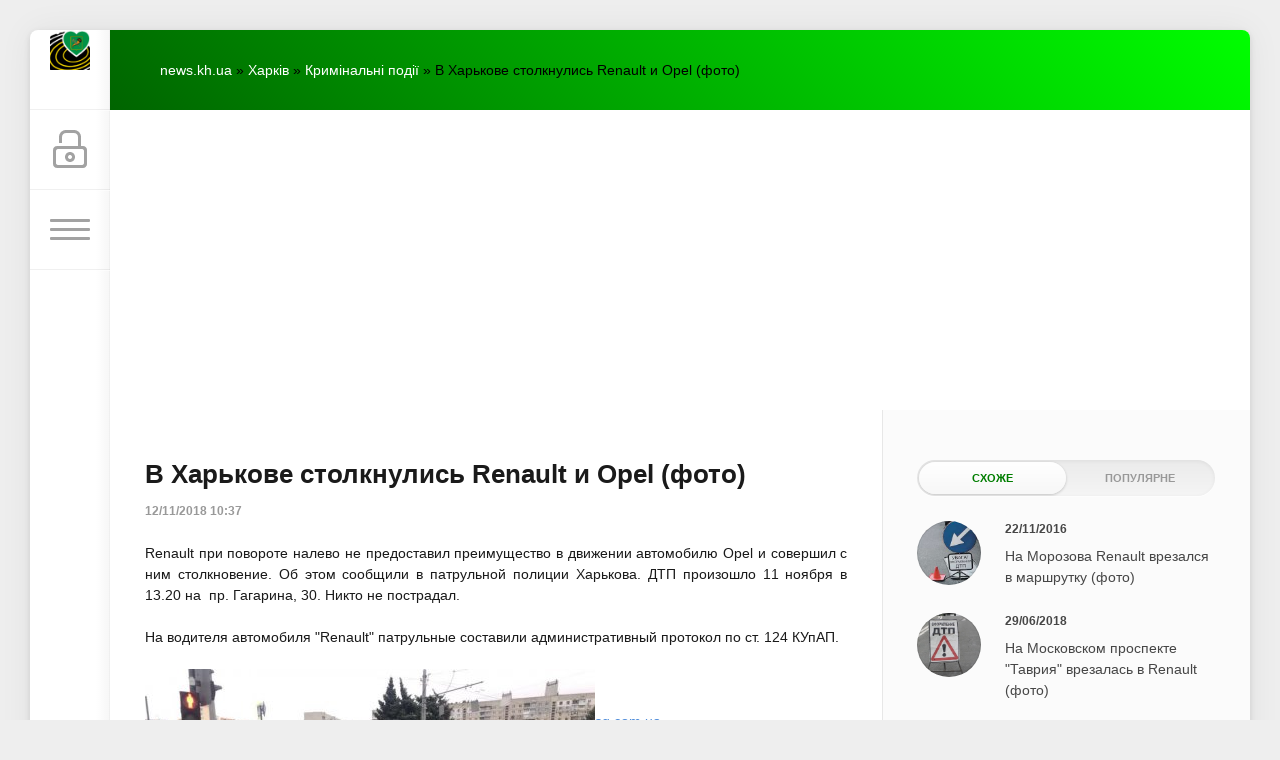

--- FILE ---
content_type: text/html; charset=utf-8
request_url: https://news.kh.ua/kharkov/incidents/47375-v-harkove-stolknulis-renault-i-opel-foto.html
body_size: 19044
content:
<!DOCTYPE html>
<html lang="uk">
<head>
    <!-- Google tag (gtag.js) -->
<script async src="https://www.googletagmanager.com/gtag/js?id=G-70MWX51H2C"></script>
<script>
  window.dataLayer = window.dataLayer || [];
  function gtag(){dataLayer.push(arguments);}
  gtag('js', new Date());

  gtag('config', 'G-70MWX51H2C');
</script>
	<title>В Харькове столкнулись Renault и Opel (фото) » Харків Новини Онлайн</title>
<meta charset="utf-8">
<meta name="description" content="Renault при повороте налево не предоставил преимущество в движении автомобилю Opel и совершил с ним столкновение.">
<meta name="keywords" content="автомобилю, совершил, столкновение, движении, преимущество, повороте, налево, предоставил, Renault">
<meta name="generator" content="DataLife Engine (https://dle-news.ru)">
<link rel="canonical" href="https://news.kh.ua/kharkov/incidents/47375-v-harkove-stolknulis-renault-i-opel-foto.html">
<link rel="alternate" type="application/rss+xml" title="Харків Новини Онлайн RSS" href="https://news.kh.ua/rss.xml">
<link rel="preconnect" href="https://news.kh.ua/" fetchpriority="high">
<meta property="twitter:title" content="В Харькове столкнулись Renault и Opel (фото) » Харків Новини Онлайн">
<meta property="twitter:url" content="https://news.kh.ua/kharkov/incidents/47375-v-harkove-stolknulis-renault-i-opel-foto.html">
<meta property="twitter:card" content="summary_large_image">
<meta property="twitter:image" content="http://news.kh.ua/uploads/posts/2018-11/1542011924_dtp1.jpg">
<meta property="twitter:description" content="Renault при повороте налево не предоставил преимущество в движении автомобилю Opel и совершил с ним столкновение. Об этом сообщили в патрульной полиции Харькова. ДТП произошло 11 ноября в 13.20 на пр. Гагарина, 30. Никто не пострадал. На водителя автомобиля &quot;Renault&quot; патрульные составили">
<meta property="og:type" content="article">
<meta property="og:site_name" content="Харків Новини Онлайн">
<meta property="og:title" content="В Харькове столкнулись Renault и Opel (фото) » Харків Новини Онлайн">
<meta property="og:url" content="https://news.kh.ua/kharkov/incidents/47375-v-harkove-stolknulis-renault-i-opel-foto.html">
<meta property="og:image" content="http://news.kh.ua/uploads/posts/2018-11/1542011924_dtp1.jpg">
<meta property="og:description" content="Renault при повороте налево не предоставил преимущество в движении автомобилю Opel и совершил с ним столкновение. Об этом сообщили в патрульной полиции Харькова. ДТП произошло 11 ноября в 13.20 на пр. Гагарина, 30. Никто не пострадал. На водителя автомобиля &quot;Renault&quot; патрульные составили">

<script src="/engine/classes/min/index.php?g=general3&amp;v=3nrtm"></script>
<script src="/engine/classes/min/index.php?f=engine/classes/js/jqueryui3.js,engine/classes/js/dle_js.js,engine/classes/masha/masha.js,engine/editor/jscripts/tiny_mce/tinymce.min.js&amp;v=3nrtm" defer></script>
<script type="application/ld+json">{"@context":"https://schema.org","@graph":[{"@type":"NewsArticle","@context":"https://schema.org/","publisher":{"@type":"Person","name":"Харків Новини Онлайн (ХНО)"},"name":"В Харькове столкнулись Renault и Opel (фото)","headline":"В Харькове столкнулись Renault и Opel (фото)","mainEntityOfPage":{"@type":"WebPage","@id":"https://news.kh.ua/kharkov/incidents/47375-v-harkove-stolknulis-renault-i-opel-foto.html"},"datePublished":"2018-11-12T10:37:49+02:00","author":{"@type":"Person","name":"Redaktor","url":"https://news.kh.ua/user/Redaktor/"},"image":["http://news.kh.ua/uploads/posts/2018-11/1542011924_dtp1.jpg","http://news.kh.ua/uploads/posts/2018-11/1542011930_3.jpg"],"description":"Renault при повороте налево не предоставил преимущество в движении автомобилю Opel и совершил с ним столкновение. Об этом сообщили в патрульной полиции Харькова. ДТП произошло 11 ноября в 13.20 на пр. Гагарина, 30. Никто не пострадал. На водителя автомобиля &quot;Renault&quot; патрульные составили"},{"@type":"BreadcrumbList","@context":"https://schema.org/","itemListElement":[{"@type":"ListItem","position":1,"item":{"@id":"https://news.kh.ua/","name":"news.kh.ua"}},{"@type":"ListItem","position":2,"item":{"@id":"https://news.kh.ua/kharkov/","name":"Харків"}},{"@type":"ListItem","position":3,"item":{"@id":"https://news.kh.ua/kharkov/incidents/","name":"Кримінальні події"}},{"@type":"ListItem","position":4,"item":{"@id":"https://news.kh.ua/kharkov/incidents/47375-v-harkove-stolknulis-renault-i-opel-foto.html","name":"В Харькове столкнулись Renault и Opel (фото)"}}]}]}</script>
    <meta name="HandheldFriendly" content="true">
	<meta name="format-detection" content="telephone=no">
	<meta name="viewport" content="initial-scale=1.0, maximum-scale=1.0, width=device-width"> 
	<meta name="mobile-web-app-capable" content="yes">
	<meta name="apple-mobile-web-app-status-bar-style" content="default">

<link rel="icon" type="image/png" href="/templates/Green/images/favicon-96x96.png" sizes="96x96" />
<link rel="icon" type="image/svg+xml" href="/templates/Green/images/favicon.svg" />
<link rel="shortcut icon" href="/templates/Green/images/favicon.ico" />
<link rel="apple-touch-icon" sizes="180x180" href="/templates/Green/images/apple-touch-icon.png" />
<link rel="manifest" href="/templates/Green/images/site.webmanifest" />
<script type='text/javascript' src='https://platform-api.sharethis.com/js/sharethis.js#property=677d15fead6fa80019a09485&product=inline-share-buttons' async='async'></script>
	<link href="/templates/Green/css/engine.css" type="text/css" rel="stylesheet">
	<link href="/templates/Green/css/styles.css" type="text/css" rel="stylesheet">
</head>
<body>
	<div class="page">
		<div class="wrp">
			<div class="body">
				<!-- Ліва колонка -->
				<div id="body_left">
					<div class="body_left_in">
					<!-- Шапка -->
					<header id="header">
						<!-- Логотип -->
						<a class="logotype" href="/" title="Харків Новини Онлайн (ХНО)">
<img src="/templates/Green/images/favicon-96x96.png" alt="Харків Новини Онлайн (ХНО)" class="icon-logo">
						</a>
						<!-- / Логотип -->
						<div class="loginpane">
	
	
	<a href="#" id="loginbtn" class="h_btn login">
		<svg class="icon n_ico icon-login"><use xlink:href="#icon-login"></use></svg>
		<svg class="icon m_ico icon-login_m"><use xlink:href="#icon-login_m"></use></svg>
		<span class="title_hide">Увійти</span>
		<span class="icon_close">
			<i class="mt_1"></i><i class="mt_2"></i>
		</span>
	</a>
	<div id="login_drop" class="head_drop">
		<div class="hd_pad">
			<form class="login_form" method="post">
				<div class="soc_links">
					
					
					
					
					
					
				</div>
				<ul>
					<li class="form-group">
						<label for="login_name">E-Mail:</label>
						<input placeholder="E-Mail:" type="text" name="login_name" id="login_name" class="wide">
					</li>
					<li class="form-group">
						<label for="login_password">Пароль</label>
						<input placeholder="Пароль" type="password" name="login_password" id="login_password" class="wide">
					</li>
					<li>
						<button class="btn" onclick="submit();" type="submit" title="Увійти">
							<b>Увійти</b>
						</button>
					</li>
				</ul>
				<input name="login" type="hidden" id="login" value="submit">
				<div class="login_form__foot">
					<a class="right" href="https://news.kh.ua/index.php?do=register"><b>Реєстрація</b></a>
					<a href="https://news.kh.ua/index.php?do=lostpassword">Забули пароль?</a>
				</div>
			</form>
		</div>
	</div>
	
</div>
						<!-- Кнопка виклику меню -->
						<button class="h_btn" id="menubtn">
							<span class="menu_toggle">
								<i class="mt_1"></i><i class="mt_2"></i><i class="mt_3"></i>
							</span>
						</button>
						<!-- / Кнопка виклику меню -->
						
					</header>
					<!-- / Шапка -->
					</div>
					<!-- Кнопка "Вгору" -->
					<a href="/" id="upper"><svg class="icon icon-up"><use xlink:href="#icon-up"></use></svg></a>
					<!-- / Кнопка "Вгору" -->
					<div id="menu">
						<div class="greenmenu">
	<!-- Пошук -->
	<form id="q_search" method="post">
		<div class="q_search">
			<input id="story" name="story" placeholder="Пошук на сайті..." type="search">
			<button class="q_search_btn" type="submit" title="Знайти"><svg class="icon icon-search"><use xlink:href="#icon-search"></use></svg><span class="title_hide">Знайти</span></button>
		</div>
		<input type="hidden" name="do" value="search">
		<input type="hidden" name="subaction" value="search">
	</form>
	<!-- / Пошук -->
	<nav class="menu">
		<a href="/" title="Головна">Головна</a>
		 <ul class="menu-root">
<li id="menu-item-1" class="menu-item">
        <a href="https://news.kh.ua/main/">Головна <span style="float: right;">9177</span></a>
        
    </li><li id="menu-item-19" class="menu-item">
        <a href="https://news.kh.ua/today/">Варто знати сьогодні <span style="float: right;">60</span></a>
        
    </li><li id="menu-item-11" class="menu-item">
        <a href="https://news.kh.ua/zonapozitiva/">На позитиві <span style="float: right;">1057</span></a>
        
    </li><li id="menu-item-13" class="menu-item">
        <a href="https://news.kh.ua/tochkazreniy/">Власна думка <span style="float: right;">1149</span></a>
        
    </li><li id="menu-item-16" class="menu-item">
        <a href="https://news.kh.ua/it/">IT News - Безпечний інтернет <span style="float: right;">37</span></a>
        
    </li><li id="menu-item-17" class="menu-item">
        <a href="https://news.kh.ua/strava-tyzhnia/">Страва тижня <span style="float: right;">62</span></a>
        
    </li><li id="menu-item-8" class="menu-item active">
        <a class="active" href="https://news.kh.ua/kharkov/">Харків <span style="float: right;">35839</span></a>
        <ul class="submenu"><li id="menu-item-10" class="menu-item">
        <a href="https://news.kh.ua/kharkov/stroitelstvo-i-kredit/">Економіка <span style="float: right;">538</span></a>
        
    </li><li id="menu-item-14" class="menu-item">
        <a href="https://news.kh.ua/kharkov/conslpsy/">Сторінка психолога <span style="float: right;">69</span></a>
        
    </li><li id="menu-item-5" class="menu-item">
        <a href="https://news.kh.ua/kharkov/politics/">Політика <span style="float: right;">2861</span></a>
        
    </li><li id="menu-item-3" class="menu-item active">
        <a class="active" href="https://news.kh.ua/kharkov/incidents/">Кримінальні події <span style="float: right;">10685</span></a>
        
    </li><li id="menu-item-4" class="menu-item">
        <a href="https://news.kh.ua/kharkov/sport/"> Спорт <span style="float: right;">4742</span></a>
        <ul class="submenu"></ul>
    </li><li id="menu-item-6" class="menu-item">
        <a href="https://news.kh.ua/kharkov/culture/">Культура і Мистецтво <span style="float: right;">1406</span></a>
        
    </li><li id="menu-item-7" class="menu-item">
        <a href="https://news.kh.ua/kharkov/anons/">Анонси Подій <span style="float: right;">1740</span></a>
        
    </li></ul>
    </li><li id="menu-item-9" class="menu-item">
        <a href="https://news.kh.ua/uaworld/">Україна, Світ <span style="float: right;">8755</span></a>
        
    </li>
</ul>

		<a href="/index.php?do=feedback" title="Контакти">Контакти</a>
	</nav>
</div>
					</div>
				</div>
				<!-- / Ліва колонка -->
				<div class="body_right">
					
					
					<div id="breadcrumbs">
						<div class="speedbar"><div class="over"><a href="https://news.kh.ua/">news.kh.ua</a> » <a href="https://news.kh.ua/kharkov/">Харків</a> » <a href="https://news.kh.ua/kharkov/incidents/">Кримінальні події</a> » В Харькове столкнулись Renault и Opel (фото)</div></div>
					</div>
					
					<div id="mainside" class="structure">
						<div class="str_left">
							
							
							
							<section id="content">                              
 <!-- Проверяем наличие заголовка -->
    
    <!-- Проверяем наличие описания -->
                        
							<article class="block story fullstory">
	
<h1 class="h2 title">В Харькове столкнулись Renault и Opel (фото)</h1>
	<div class="story_top">
		
		<time class="date grey" datetime="2018-11-12"><a href="https://news.kh.ua/2018/11/12/" >12/11/2018 10:37</a></time>
	</div>
	
	<div class="text share-content">
		<div style="text-align: justify;">Renault при повороте налево не предоставил преимущество в движении автомобилю Opel и совершил с ним столкновение. Об этом сообщили в патрульной полиции Харькова. ДТП произошло 11 ноября в 13.20 на&nbsp; пр. Гагарина, 30. Никто не пострадал.</div>
<div style="text-align: justify;"><br />
	</div>
<div style="text-align: justify;">На водителя автомобиля "Renault" патрульные составили административный протокол по ст. 124 КУпАП.</div>
<div style="text-align: justify;"><br />
	<!--TBegin:http://news.kh.ua/uploads/posts/2018-11/1542011924_dtp1.jpg|left--><a href="http://news.kh.ua/uploads/posts/2018-11/1542011924_dtp1.jpg" onclick="return hs.expand(this)" ><img src="/uploads/posts/2018-11/thumbs/1542011924_dtp1.jpg" style="float:left;" alt='В Харькове столкнулись Renault и Opel (фото)' title='В Харькове столкнулись Renault и Opel (фото)'  /></a><!--TEnd--><br />
	<br />
	<a href="http://www.sq.com.ua/rus/news/novosti/12.11.2018/v_harkove_stolknulis_renault_i_opel/" target="_blank">sq.com.ua</a><br />
	<br />
	</div>
		
        
        <br>
       
		
	</div>
	<div class="category grey">
		<svg class="icon icon-cat"><use xlink:href="#icon-cat"></use></svg>
		<a href="https://news.kh.ua/kharkov/">Харків</a> / <a href="https://news.kh.ua/kharkov/incidents/">Кримінальні події</a>
	</div>
	<div class="story_tools">
		<div class="story_tools_in">
		<!-- ShareThis BEGIN -->
		<div class="sharethis-inline-share-buttons">
		</div><!-- ShareThis END -->
		<style>
			#st-1 .st-btn:last-child {
			display: inline-block !important;
		}
		#st-1 {
			z-index: 1;
		}
		</style>
		
			<div class="rate">
				<div class="rate_stars"><div data-ratig-layer-id='47375'>
	<div class="rating">
		<ul class="unit-rating">
		<li class="current-rating" style="width:0%;">0</li>
		<li><a href="#" title="Погано" class="r1-unit" onclick="doRate('1', '47375'); return false;">1</a></li>
		<li><a href="#" title="Задовільно" class="r2-unit" onclick="doRate('2', '47375'); return false;">2</a></li>
		<li><a href="#" title="Середньо" class="r3-unit" onclick="doRate('3', '47375'); return false;">3</a></li>
		<li><a href="#" title="Добре" class="r4-unit" onclick="doRate('4', '47375'); return false;">4</a></li>
		<li><a href="#" title="Відмінно" class="r5-unit" onclick="doRate('5', '47375'); return false;">5</a></li>
		</ul>
	</div>
</div></div>
				
				
				
			</div>
		
		</div>
		<ul class="meta grey">
			<li class="meta_author" title="Автор">
				<svg class="icon icon-author"><use xlink:href="#icon-author"></use></svg><a onclick="ShowProfile('Redaktor', 'https://news.kh.ua/user/Redaktor/', '0'); return false;" href="https://news.kh.ua/user/Redaktor/">Redaktor</a>
			</li>
			<li class="meta_coms" title="Коментарів: 0"><a id="dle-comm-link" href="https://news.kh.ua/kharkov/incidents/47375-v-harkove-stolknulis-renault-i-opel-foto.html#comment"><svg class="icon icon-coms"><use xlink:href="#icon-coms"></use></svg>0</a></li>
			<li class="meta_views" title="Переглядів: 1 647"><svg class="icon icon-view"><use xlink:href="#icon-view"></use></svg>1 647</li>
		</ul>
	</div>
</article>
<div class="block">
	<a href="https://news.kh.ua/kharkov/incidents/47374-v-harkove-kamaz-sbil-peshehoda-foto.html" class="btn">Попередня публікація</a>
	<a href="https://news.kh.ua/kharkov/incidents/47377-dvizhenie-po-kurilovskoy-perekryli-iz-za-utechki-gaza.html" class="btn right">Наступна публікація</a>
</div>
<!-- Рекламні матеріали -->
<div class="block">
	<div class="banner">
		

<script async src="https://pagead2.googlesyndication.com/pagead/js/adsbygoogle.js?client=ca-pub-6200669294346431"
     crossorigin="anonymous"></script>
<!-- News_before_comm -->
<ins class="adsbygoogle"
     style="display:block"
     data-ad-client="ca-pub-6200669294346431"
     data-ad-slot="7116054142"
     data-ad-format="auto"
     data-full-width-responsive="true"></ins>
<script>
     (adsbygoogle = window.adsbygoogle || []).push({});
</script>

	</div>
</div>
<!-- / Рекламні матеріали -->
<div class="comments">
	
	
	<div style="padding-left:45px;padding-right:45px;">
		
<div id="dle-ajax-comments"></div>

	</div>
	
	<form  method="post" name="dle-comments-form" id="dle-comments-form" ><div id="addcomment" class="block">
	<h4 class="title">Додати коментар</h4>
	<div class="box_in">
		<ul class="ui-form">
		
			<li class="form-group combo">
				<div class="combo_field"><input placeholder="Ваше ім'я" type="text" name="name" id="name" class="wide" value="" required></div>
				<div class="combo_field"><input placeholder="Ваш e-mail" type="email" name="mail" id="mail" class="wide" value=""></div>
			</li>
		
			<li id="comment-editor">
				<script>
	var text_upload = "Вивантаження файлів і зображень на сервер";
	var dle_quote_title  = "Цитата:";
</script><div class="dleaddcomments-editor wseditor dlecomments-editor">
	<textarea id="comments" name="comments" style="width:100%;height:260px;"></textarea>
</div>
				
			</li>
		     
		
		
		</ul>
		<div class="form_submit">
		
			<div class="c-capcha">
				<a onclick="reload(); return false;" title="Натисніть на зображення, щоб оновити код, якщо він нерозбірливий" href="#"><span id="dle-captcha"><img src="/engine/modules/antibot/antibot.php" alt="Натисніть на зображення, щоб оновити код, якщо він нерозбірливий" width="160" height="80"></span></a>
				<input placeholder="Повторіть код" title="Введіть код, вказаний на зображенні" type="text" name="sec_code" id="sec_code" required>
			</div>
		
			<button class="btn" type="submit" name="submit" title="Опублікувати коментар"><b>Опублікувати</b></button>
		</div>
	</div>
</div>
		<input type="hidden" name="subaction" value="addcomment">
		<input type="hidden" name="post_id" id="post_id" value="47375"><input type="hidden" name="user_hash" value="8af19ff5f73526f7502fbf1aab18710667d6d137"></form>
</div>
							</section>
							
						</div>
						<aside class="str_right" id="rightside">
	<!-- Популярні, схожі, обговорювані -->
	<div class="block">
		<ul class="block_tabs">
			
			<li class="active">
				<a title="Схоже" href="#news_rel" aria-controls="news_rel" data-toggle="tab">
					Схоже
				</a>
			</li>
			
			<li>
				<a title="Популярне" href="#news_top" aria-controls="news_top" data-toggle="tab">
					Популярне
				</a>
			</li>
			
		</ul>
		<div class="tab-content">
			
			<div class="tab-pane active" id="news_rel"><div class="story_line">
	<a href="https://news.kh.ua/kharkov/incidents/44671-na-morozova-renault-vrezalsya-v-marshrutku-foto.html" title="На Морозова Renault врезался в маршрутку (фото)">
		<i class="image cover" style="background-image: url(http://news.kh.ua/uploads/posts/2016-11/1479810332_1.jpg)"></i>
		<div>
			<b class="date"><time datetime="2016-11-22">22/11/2016</time></b>
			<span class="title">На Морозова Renault врезался в маршрутку (фото)</span>
		</div>
	</a>
</div><div class="story_line">
	<a href="https://news.kh.ua/kharkov/incidents/47008-na-moskovskom-prospekte-tavriya-vrezalas-v-renault-foto.html" title="На Московском проспекте &quot;Таврия&quot; врезалась в Renault (фото)">
		<i class="image cover" style="background-image: url(http://news.kh.ua/uploads/posts/2018-06/1530255062__2.jpg)"></i>
		<div>
			<b class="date"><time datetime="2018-06-29">29/06/2018</time></b>
			<span class="title">На Московском проспекте &quot;Таврия&quot; врезалась в Renault (фото)</span>
		</div>
	</a>
</div><div class="story_line">
	<a href="https://news.kh.ua/kharkov/incidents/46413-v-harkove-troynoe-dtp-s-gruzovikom-i-avtobusom-foto.html" title="В Харькове - тройное ДТП с грузовиком и автобусом (фото)">
		<i class="image cover" style="background-image: url(http://news.kh.ua/uploads/posts/2017-12/1512642072__5.jpg)"></i>
		<div>
			<b class="date"><time datetime="2017-12-07">07/12/2017</time></b>
			<span class="title">В Харькове - тройное ДТП с грузовиком и автобусом (фото)</span>
		</div>
	</a>
</div><div class="story_line">
	<a href="https://news.kh.ua/kharkov/incidents/44072-v-harkove-renault-vrezalsya-v-marshrutku-foto.html" title="В Харькове Renault врезался в маршрутку (фото)">
		<i class="image cover" style="background-image: url(http://news.kh.ua/uploads/posts/2016-08/1470811810_1.jpg)"></i>
		<div>
			<b class="date"><time datetime="2016-08-10">10/08/2016</time></b>
			<span class="title">В Харькове Renault врезался в маршрутку (фото)</span>
		</div>
	</a>
</div><div class="story_line">
	<a href="https://news.kh.ua/kharkov/incidents/46050-na-moskalevke-vnedorozhnik-premium-klassa-vehal-v-opel-kadett-foto.html" title="На Москалевке внедорожник премиум-класса въехал в Opel Kadett (фото)">
		<i class="image cover" style="background-image: url(http://news.kh.ua/uploads/posts/2017-09/1504867169_1.jpg)"></i>
		<div>
			<b class="date"><time datetime="2017-09-08">08/09/2017</time></b>
			<span class="title">На Москалевке внедорожник премиум-класса въехал в Opel Kadett (фото)</span>
		</div>
	</a>
</div><div class="story_line">
	<a href="https://news.kh.ua/kharkov/incidents/47168-na-htz-mashina-vyletela-na-obochinu-foto.html" title="На ХТЗ машина вылетела на обочину (фото)">
		<i class="image cover" style="background-image: url(http://news.kh.ua/uploads/posts/2018-08/1535447789__.jpg)"></i>
		<div>
			<b class="date"><time datetime="2018-08-28">28/08/2018</time></b>
			<span class="title">На ХТЗ машина вылетела на обочину (фото)</span>
		</div>
	</a>
</div><div class="story_line">
	<a href="https://news.kh.ua/kharkov/incidents/46567-na-saltovke-stolknulis-hyundai-i-mercedes-benz.html" title="На Салтовке столкнулись Hyundai и Mercedes Benz">
		<i class="image cover" style="background-image: url(http://news.kh.ua/uploads/posts/2018-01/1516356438__2.jpg)"></i>
		<div>
			<b class="date"><time datetime="2018-01-19">19/01/2018</time></b>
			<span class="title">На Салтовке столкнулись Hyundai и Mercedes Benz</span>
		</div>
	</a>
</div><div class="story_line">
	<a href="https://news.kh.ua/kharkov/incidents/45999-na-prospekte-nauki-perevernulsya-avtomobil-ohrany-foto.html" title="На проспекте Науки перевернулся автомобиль охраны (фото)">
		<i class="image cover" style="background-image: url(http://news.kh.ua/uploads/posts/2017-08/1503906156__2.jpg)"></i>
		<div>
			<b class="date"><time datetime="2017-08-28">28/08/2017</time></b>
			<span class="title">На проспекте Науки перевернулся автомобиль охраны (фото)</span>
		</div>
	</a>
</div><div class="story_line">
	<a href="https://news.kh.ua/kharkov/incidents/46681-na-derevyanko-dve-inomarki-peregorodili-trassu-foto.html" title="На Деревянко две иномарки перегородили трассу (ФОТО)">
		<i class="image cover" style="background-image: url(http://news.kh.ua/uploads/posts/2018-02/1519310519__6.jpg)"></i>
		<div>
			<b class="date"><time datetime="2018-02-22">22/02/2018</time></b>
			<span class="title">На Деревянко две иномарки перегородили трассу (ФОТО)</span>
		</div>
	</a>
</div><div class="story_line">
	<a href="https://news.kh.ua/kharkov/incidents/46825-v-harkove-marshrutka-popala-v-avariyu-foto.html" title="В Харькове маршрутка попала в аварию (фото)">
		<i class="image cover" style="background-image: url(http://news.kh.ua/uploads/posts/2018-04/1523349192__4.jpg)"></i>
		<div>
			<b class="date"><time datetime="2018-04-10">10/04/2018</time></b>
			<span class="title">В Харькове маршрутка попала в аварию (фото)</span>
		</div>
	</a>
</div><div class="story_line">
	<a href="https://news.kh.ua/kharkov/incidents/43314-na-gagarina-opel-vehal-v-svetofor-foto.html" title="На Гагарина Opel въехал в светофор (фото)">
		<i class="image cover" style="background-image: url(http://news.kh.ua/uploads/posts/2016-04/1459513368__5.jpg)"></i>
		<div>
			<b class="date"><time datetime="2016-04-01">01/04/2016</time></b>
			<span class="title">На Гагарина Opel въехал в светофор (фото)</span>
		</div>
	</a>
</div><div class="story_line">
	<a href="https://news.kh.ua/kharkov/incidents/47069-na-gagarina-stolknulis-fura-i-hyundai-foto.html" title="На Гагарина столкнулись фура и Hyundai (фото)">
		<i class="image cover" style="background-image: url(http://news.kh.ua/uploads/posts/2018-07/1532326907__4.jpg)"></i>
		<div>
			<b class="date"><time datetime="2018-07-23">23/07/2018</time></b>
			<span class="title">На Гагарина столкнулись фура и Hyundai (фото)</span>
		</div>
	</a>
</div><div class="story_line">
	<a href="https://news.kh.ua/main/7914-dtp-v-chexii-opel-za-rulem-kotorogo-byl-ukrainec.html" title="ДТП в Чехии: Opel, за рулем которого был украинец, столкнулся с Renault. Погибли три человека">
		<i class="image cover" style="background-image: url(/templates/Green/dleimages/no_image.jpg)"></i>
		<div>
			<b class="date"><time datetime="2009-02-09">09/02/2009</time></b>
			<span class="title">ДТП в Чехии: Opel, за рулем которого был украинец, столкнулся с Renault. Погибли три человека</span>
		</div>
	</a>
</div><div class="story_line">
	<a href="https://news.kh.ua/kharkov/incidents/44821-na-roganskoy-stolknulis-renault-i-gruzovik-est-postradavshie-foto.html" title="На Роганской столкнулись Renault и грузовик, есть пострадавшие (фото)">
		<i class="image cover" style="background-image: url(http://news.kh.ua/uploads/posts/2016-12/1481817794__4.jpg)"></i>
		<div>
			<b class="date"><time datetime="2016-12-15">15/12/2016</time></b>
			<span class="title">На Роганской столкнулись Renault и грузовик, есть пострадавшие (фото)</span>
		</div>
	</a>
</div><div class="story_line">
	<a href="https://news.kh.ua/kharkov/incidents/47127-na-moskovskom-prospekte-matiz-vrezalsya-v-fiat-foto.html" title="На Московском проспекте Matiz врезался в Fiat (фото)">
		<i class="image cover" style="background-image: url(http://news.kh.ua/uploads/posts/2018-08/1534334273_3.jpg)"></i>
		<div>
			<b class="date"><time datetime="2018-08-15">15/08/2018</time></b>
			<span class="title">На Московском проспекте Matiz врезался в Fiat (фото)</span>
		</div>
	</a>
</div></div>
			
			<div class="tab-pane" id="news_top"><div class="story_line">
	<a href="https://news.kh.ua/kharkov/anons/51739-26-grudnia-zaproshuiemo-vziaty-uchast-u-naukovo-praktychnomu-seminari-karazinskogo-nni-ekologii-zelenoi-energetyky-ta-stalogo-rozvytku-dosvid-iaponii-u-sferi-miskogo-ekologichnogo-menedzhmen.html" title="26 грудня запрошуємо взяти участь у науково-практичному семінарі Каразінського ННІ екології, зеленої енергетики та сталого розвитку «Досвід Японії у сфері міського екологічного менеджменту: результати стажування JICA».">
		<i class="image cover" style="background-image: url(https://news.kh.ua/uploads/posts/2025-12/605127003_1356656149839629_8099022029818617709_n.jpg)"></i>
		<div>
			<b class="date"><time datetime="2025-12-25">25/12/2025</time></b>
			<span class="title">26 грудня запрошуємо взяти участь у науково-практичному семінарі Каразінського ННІ екології, зеленої енергетики та сталого розвитку «Досвід Японії у сфері міського екологічного менеджменту: результати стажування JICA».</span>
		</div>
	</a>
</div><div class="story_line">
	<a href="https://news.kh.ua/uaworld/51756-tvaryna-pokrovytel-2026-roku-chervonyi-vognianyi-kin-rik-energii-zmin-i-novykh-mozhlyvostei.html" title="Тварина-покровитель 2026 року — Червоний Вогняний Кінь: рік енергії, змін і нових можливостей.">
		<i class="image cover" style="background-image: url(https://news.kh.ua/uploads/posts/2025-12/medium/chervonyi-vognianyi-kin.jpg)"></i>
		<div>
			<b class="date"><time datetime="2025-12-29">29/12/2025</time></b>
			<span class="title">Тварина-покровитель 2026 року — Червоний Вогняний Кінь: рік енергії, змін і нових можливостей.</span>
		</div>
	</a>
</div><div class="story_line">
	<a href="https://news.kh.ua/kharkov/51846-oleg-syniegubov-pro-sytuaciu-na-kharkivshchyni-stanom-na-14-sichnia.html" title="Олег Синєгубов – про ситуацію на Харківщині станом на 14 січня.">
		<i class="image cover" style="background-image: url(https://news.kh.ua/uploads/posts/2026-01/332f12d15f_thumb-newsdocument-900-600-98b1.jpg)"></i>
		<div>
			<b class="date"><time datetime="2026-01-14">14/01/2026</time></b>
			<span class="title">Олег Синєгубов – про ситуацію на Харківщині станом на 14 січня.</span>
		</div>
	</a>
</div><div class="story_line">
	<a href="https://news.kh.ua/uaworld/51776-szch-ce-zlochyn.html" title="СЗЧ – це злочин.">
		<i class="image cover" style="background-image: url(https://news.kh.ua/uploads/posts/2026-01/608817203_1216504113915079_5212167054004592042_n.jpg)"></i>
		<div>
			<b class="date"><time datetime="2026-01-01">01/01/2026</time></b>
			<span class="title">СЗЧ – це злочин.</span>
		</div>
	</a>
</div><div class="story_line">
	<a href="https://news.kh.ua/uaworld/51795-vydy-groshovogo-zabezpechennia-peredbacheni-viiskovosluzhbovciam-za-proektom-kontrakt-18-24.html" title="Види грошового забезпечення передбачені військовослужбовцям за проэктом  «Контракт 18-24».">
		<i class="image cover" style="background-image: url(https://news.kh.ua/uploads/posts/2026-01/611566868_1219888996909924_524907136412147009_n.jpg)"></i>
		<div>
			<b class="date"><time datetime="2026-01-05">05/01/2026</time></b>
			<span class="title">Види грошового забезпечення передбачені військовослужбовцям за проэктом  «Контракт 18-24».</span>
		</div>
	</a>
</div><div class="story_line">
	<a href="https://news.kh.ua/zonapozitiva/51848-sogodni-kharkivskyi-miskyi-golova-terekhov-igor-oleksandrovych-sviatkuie-svii-den-narodzhennia.html" title="Сьогодні Харківський міський голова Терехов Ігор Олександрович святкує свій День народження.">
		<i class="image cover" style="background-image: url(https://news.kh.ua/uploads/posts/2026-01/_gorsovet.jpg)"></i>
		<div>
			<b class="date"><time datetime="2026-01-14">14/01/2026</time></b>
			<span class="title">Сьогодні Харківський міський голова Терехов Ігор Олександрович святкує свій День народження.</span>
		</div>
	</a>
</div><div class="story_line">
	<a href="https://news.kh.ua/today/51763-iakyi-frukt-nainovorichnishyi-zvisno-shcho-mandaryn.html" title="Який фрукт найноворічніший? Звісно, що мандарин!">
		<i class="image cover" style="background-image: url(https://news.kh.ua/uploads/posts/2025-12/mand.jpg)"></i>
		<div>
			<b class="date"><time datetime="2025-12-30">30/12/2025</time></b>
			<span class="title">Який фрукт найноворічніший? Звісно, що мандарин!</span>
		</div>
	</a>
</div><div class="story_line">
	<a href="https://news.kh.ua/uaworld/51797-vodokhreshcha.html" title="Водохреща.">
		<i class="image cover" style="background-image: url(https://news.kh.ua/uploads/posts/2026-01/o3m2fw-c1748x1048x0sx0s-7b31b5f9ff24f0e36aa02057fd80e0df.jpg)"></i>
		<div>
			<b class="date"><time datetime="2026-01-05">05/01/2026</time></b>
			<span class="title">Водохреща.</span>
		</div>
	</a>
</div><div class="story_line">
	<a href="https://news.kh.ua/zonapozitiva/51774-z-novym-rokom.html" title="З Новим роком!">
		<i class="image cover" style="background-image: url(https://news.kh.ua/uploads/posts/2025-12/unnamed-8.jpg)"></i>
		<div>
			<b class="date"><time datetime="2026-01-01">01/01/2026</time></b>
			<span class="title">З Новим роком!</span>
		</div>
	</a>
</div><div class="story_line">
	<a href="https://news.kh.ua/kharkov/incidents/51817-u-kharkovi-slidchi-povidomyly-pro-pidozru-choloviku-za-khuliganstvo.html" title="У Харкові слідчі повідомили про підозру чоловіку за хуліганство.">
		<i class="image cover" style="background-image: url(https://news.kh.ua/uploads/posts/2026-01/612686442_899152519350452_3120010760793860576_n.jpg)"></i>
		<div>
			<b class="date"><time datetime="2026-01-09">09/01/2026</time></b>
			<span class="title">У Харкові слідчі повідомили про підозру чоловіку за хуліганство.</span>
		</div>
	</a>
</div></div>
			
		</div>
	</div>

<div style="text-align: center; margin-bottom: 20px;">
  <a href="https://diegfinder.com" target="_blank" rel="noopener noreferrer">
    <img 
      src="/uploads/baner/dieg_finder_banner_ru_300x300.gif" 
      alt="Подбор VPS/VDS и рейтинг хостинг-провайдеров — DIEG Finder." 
    />
  </a>
</div>

 
<script async src="https://pagead2.googlesyndication.com/pagead/js/adsbygoogle.js?client=ca-pub-6200669294346431"
     crossorigin="anonymous"></script>
<!-- news-sidebar -->
<ins class="adsbygoogle"
     style="display:block"
     data-ad-client="ca-pub-6200669294346431"
     data-ad-slot="7938196352"
     data-ad-format="auto"
     data-full-width-responsive="true"></ins>
<script>
     (adsbygoogle = window.adsbygoogle || []).push({});
</script>
   
	<!-- / Популярні, схожі, обговорювані -->
	<div class="block_sep"></div>
	
	<!-- Архів і Календар -->
	<div class="block">
		<ul class="block_tabs">
			<li class="active">
				<a title="Календар" href="#arch_calendar" aria-controls="arch_calendar" data-toggle="tab">
					Календар
				</a>
			</li>
			<li>
				<a title="Архів" href="#arch_list" aria-controls="arch_list" data-toggle="tab">
					Архів
				</a>
			</li>
		</ul>
		<div class="tab-content">
			<div class="tab-pane active" id="arch_calendar"><div id="calendar-layer"><table id="calendar" class="calendar"><tr><th colspan="7" class="monthselect"><a class="monthlink" onclick="doCalendar('12','2025','right'); return false;" href="https://news.kh.ua/2025/12/" title="Попередній місяць">&laquo;</a>&nbsp;&nbsp;&nbsp;&nbsp;Січень 2026&nbsp;&nbsp;&nbsp;&nbsp;&raquo;</th></tr><tr><th class="workday">Пн</th><th class="workday">Вт</th><th class="workday">Ср</th><th class="workday">Чт</th><th class="workday">Пт</th><th class="weekday">Сб</th><th class="weekday">Нд</th></tr><tr><td colspan="3">&nbsp;</td><td  class="day-active-v" ><a class="day-active-v" href="https://news.kh.ua/2026/01/01/" title="Усі публікації за 01 січня 2026">1</a></td><td  class="day-active-v" ><a class="day-active-v" href="https://news.kh.ua/2026/01/02/" title="Усі публікації за 02 січня 2026">2</a></td><td  class="day-active" ><a class="day-active" href="https://news.kh.ua/2026/01/03/" title="Усі публікації за 03 січня 2026">3</a></td><td  class="day-active" ><a class="day-active" href="https://news.kh.ua/2026/01/04/" title="Усі публікації за 04 січня 2026">4</a></td></tr><tr><td  class="day-active-v" ><a class="day-active-v" href="https://news.kh.ua/2026/01/05/" title="Усі публікації за 05 січня 2026">5</a></td><td  class="day-active-v" ><a class="day-active-v" href="https://news.kh.ua/2026/01/06/" title="Усі публікації за 06 січня 2026">6</a></td><td  class="day-active-v" ><a class="day-active-v" href="https://news.kh.ua/2026/01/07/" title="Усі публікації за 07 січня 2026">7</a></td><td  class="day-active-v" ><a class="day-active-v" href="https://news.kh.ua/2026/01/08/" title="Усі публікації за 08 січня 2026">8</a></td><td  class="day-active-v" ><a class="day-active-v" href="https://news.kh.ua/2026/01/09/" title="Усі публікації за 09 січня 2026">9</a></td><td  class="day-active" ><a class="day-active" href="https://news.kh.ua/2026/01/10/" title="Усі публікації за 10 січня 2026">10</a></td><td  class="day-active" ><a class="day-active" href="https://news.kh.ua/2026/01/11/" title="Усі публікації за 11 січня 2026">11</a></td></tr><tr><td  class="day-active-v" ><a class="day-active-v" href="https://news.kh.ua/2026/01/12/" title="Усі публікації за 12 січня 2026">12</a></td><td  class="day-active-v" ><a class="day-active-v" href="https://news.kh.ua/2026/01/13/" title="Усі публікації за 13 січня 2026">13</a></td><td  class="day-active-v" ><a class="day-active-v" href="https://news.kh.ua/2026/01/14/" title="Усі публікації за 14 січня 2026">14</a></td><td  class="day-active-v" ><a class="day-active-v" href="https://news.kh.ua/2026/01/15/" title="Усі публікації за 15 січня 2026">15</a></td><td  class="day-active-v" ><a class="day-active-v" href="https://news.kh.ua/2026/01/16/" title="Усі публікації за 16 січня 2026">16</a></td><td  class="day-active" ><a class="day-active" href="https://news.kh.ua/2026/01/17/" title="Усі публікації за 17 січня 2026">17</a></td><td  class="day-active" ><a class="day-active" href="https://news.kh.ua/2026/01/18/" title="Усі публікації за 18 січня 2026">18</a></td></tr><tr><td  class="day-active-v day-current" ><a class="day-active-v" href="https://news.kh.ua/2026/01/19/" title="Усі публікації за 19 січня 2026">19</a></td><td  class="day" >20</td><td  class="day" >21</td><td  class="day" >22</td><td  class="day" >23</td><td  class="weekday" >24</td><td  class="weekday" >25</td></tr><tr><td  class="day" >26</td><td  class="day" >27</td><td  class="day" >28</td><td  class="day" >29</td><td  class="day" >30</td><td  class="weekday" >31</td><td colspan="1">&nbsp;</td></tr></table></div></div>
			<div class="tab-pane" id="arch_list">
				<a class="archives" href="https://news.kh.ua/2026/01/"><b>Січень 2026 (100)</b></a><br /><a class="archives" href="https://news.kh.ua/2025/12/"><b>Грудень 2025 (184)</b></a><br /><a class="archives" href="https://news.kh.ua/2025/11/"><b>Листопад 2025 (160)</b></a><br /><a class="archives" href="https://news.kh.ua/2025/10/"><b>Жовтень 2025 (162)</b></a><br /><a class="archives" href="https://news.kh.ua/2025/09/"><b>Вересень 2025 (196)</b></a><br /><a class="archives" href="https://news.kh.ua/2025/08/"><b>Серпень 2025 (169)</b></a><br /><div id="dle_news_archive" style="display:none;"><a class="archives" href="https://news.kh.ua/2025/07/"><b>Липень 2025 (158)</b></a><br /><a class="archives" href="https://news.kh.ua/2025/06/"><b>Червень 2025 (112)</b></a><br /><a class="archives" href="https://news.kh.ua/2025/05/"><b>Травень 2025 (171)</b></a><br /><a class="archives" href="https://news.kh.ua/2025/04/"><b>Квітень 2025 (130)</b></a><br /><a class="archives" href="https://news.kh.ua/2025/03/"><b>Березень 2025 (112)</b></a><br /><a class="archives" href="https://news.kh.ua/2025/02/"><b>Лютий 2025 (95)</b></a><br /><a class="archives" href="https://news.kh.ua/2025/01/"><b>Січень 2025 (139)</b></a><br /><a class="archives" href="https://news.kh.ua/2024/12/"><b>Грудень 2024 (95)</b></a><br /><a class="archives" href="https://news.kh.ua/2022/09/"><b>Вересень 2022 (1)</b></a><br /><a class="archives" href="https://news.kh.ua/2022/08/"><b>Серпень 2022 (3)</b></a><br /><a class="archives" href="https://news.kh.ua/2022/07/"><b>Липень 2022 (7)</b></a><br /><a class="archives" href="https://news.kh.ua/2022/06/"><b>Червень 2022 (11)</b></a><br /><a class="archives" href="https://news.kh.ua/2022/05/"><b>Травень 2022 (12)</b></a><br /><a class="archives" href="https://news.kh.ua/2022/04/"><b>Квітень 2022 (26)</b></a><br /><a class="archives" href="https://news.kh.ua/2022/03/"><b>Березень 2022 (15)</b></a><br /><a class="archives" href="https://news.kh.ua/2022/02/"><b>Лютий 2022 (36)</b></a><br /><a class="archives" href="https://news.kh.ua/2022/01/"><b>Січень 2022 (33)</b></a><br /><a class="archives" href="https://news.kh.ua/2021/12/"><b>Грудень 2021 (57)</b></a><br /><a class="archives" href="https://news.kh.ua/2021/11/"><b>Листопад 2021 (59)</b></a><br /><a class="archives" href="https://news.kh.ua/2021/10/"><b>Жовтень 2021 (65)</b></a><br /><a class="archives" href="https://news.kh.ua/2021/09/"><b>Вересень 2021 (63)</b></a><br /><a class="archives" href="https://news.kh.ua/2021/08/"><b>Серпень 2021 (57)</b></a><br /><a class="archives" href="https://news.kh.ua/2021/07/"><b>Липень 2021 (65)</b></a><br /><a class="archives" href="https://news.kh.ua/2021/06/"><b>Червень 2021 (56)</b></a><br /><a class="archives" href="https://news.kh.ua/2021/05/"><b>Травень 2021 (64)</b></a><br /><a class="archives" href="https://news.kh.ua/2021/04/"><b>Квітень 2021 (72)</b></a><br /><a class="archives" href="https://news.kh.ua/2021/03/"><b>Березень 2021 (38)</b></a><br /><a class="archives" href="https://news.kh.ua/2021/02/"><b>Лютий 2021 (41)</b></a><br /><a class="archives" href="https://news.kh.ua/2021/01/"><b>Січень 2021 (44)</b></a><br /><a class="archives" href="https://news.kh.ua/2020/12/"><b>Грудень 2020 (50)</b></a><br /><a class="archives" href="https://news.kh.ua/2020/11/"><b>Листопад 2020 (49)</b></a><br /><a class="archives" href="https://news.kh.ua/2020/10/"><b>Жовтень 2020 (42)</b></a><br /><a class="archives" href="https://news.kh.ua/2020/09/"><b>Вересень 2020 (53)</b></a><br /><a class="archives" href="https://news.kh.ua/2020/08/"><b>Серпень 2020 (45)</b></a><br /><a class="archives" href="https://news.kh.ua/2020/07/"><b>Липень 2020 (45)</b></a><br /><a class="archives" href="https://news.kh.ua/2020/06/"><b>Червень 2020 (22)</b></a><br /><a class="archives" href="https://news.kh.ua/2020/05/"><b>Травень 2020 (29)</b></a><br /><a class="archives" href="https://news.kh.ua/2020/04/"><b>Квітень 2020 (2)</b></a><br /><a class="archives" href="https://news.kh.ua/2020/03/"><b>Березень 2020 (89)</b></a><br /><a class="archives" href="https://news.kh.ua/2020/02/"><b>Лютий 2020 (94)</b></a><br /><a class="archives" href="https://news.kh.ua/2020/01/"><b>Січень 2020 (84)</b></a><br /><a class="archives" href="https://news.kh.ua/2019/12/"><b>Грудень 2019 (81)</b></a><br /><a class="archives" href="https://news.kh.ua/2019/11/"><b>Листопад 2019 (84)</b></a><br /><a class="archives" href="https://news.kh.ua/2019/10/"><b>Жовтень 2019 (69)</b></a><br /><a class="archives" href="https://news.kh.ua/2019/09/"><b>Вересень 2019 (57)</b></a><br /><a class="archives" href="https://news.kh.ua/2019/08/"><b>Серпень 2019 (75)</b></a><br /><a class="archives" href="https://news.kh.ua/2019/07/"><b>Липень 2019 (73)</b></a><br /><a class="archives" href="https://news.kh.ua/2019/06/"><b>Червень 2019 (68)</b></a><br /><a class="archives" href="https://news.kh.ua/2019/05/"><b>Травень 2019 (87)</b></a><br /><a class="archives" href="https://news.kh.ua/2019/04/"><b>Квітень 2019 (86)</b></a><br /><a class="archives" href="https://news.kh.ua/2019/03/"><b>Березень 2019 (98)</b></a><br /><a class="archives" href="https://news.kh.ua/2019/02/"><b>Лютий 2019 (70)</b></a><br /><a class="archives" href="https://news.kh.ua/2019/01/"><b>Січень 2019 (65)</b></a><br /><a class="archives" href="https://news.kh.ua/2018/12/"><b>Грудень 2018 (76)</b></a><br /><a class="archives" href="https://news.kh.ua/2018/11/"><b>Листопад 2018 (92)</b></a><br /><a class="archives" href="https://news.kh.ua/2018/10/"><b>Жовтень 2018 (89)</b></a><br /><a class="archives" href="https://news.kh.ua/2018/09/"><b>Вересень 2018 (76)</b></a><br /><a class="archives" href="https://news.kh.ua/2018/08/"><b>Серпень 2018 (79)</b></a><br /><a class="archives" href="https://news.kh.ua/2018/07/"><b>Липень 2018 (84)</b></a><br /><a class="archives" href="https://news.kh.ua/2018/06/"><b>Червень 2018 (77)</b></a><br /><a class="archives" href="https://news.kh.ua/2018/05/"><b>Травень 2018 (56)</b></a><br /><a class="archives" href="https://news.kh.ua/2018/04/"><b>Квітень 2018 (78)</b></a><br /><a class="archives" href="https://news.kh.ua/2018/03/"><b>Березень 2018 (93)</b></a><br /><a class="archives" href="https://news.kh.ua/2018/02/"><b>Лютий 2018 (98)</b></a><br /><a class="archives" href="https://news.kh.ua/2018/01/"><b>Січень 2018 (110)</b></a><br /><a class="archives" href="https://news.kh.ua/2017/12/"><b>Грудень 2017 (105)</b></a><br /><a class="archives" href="https://news.kh.ua/2017/11/"><b>Листопад 2017 (120)</b></a><br /><a class="archives" href="https://news.kh.ua/2017/10/"><b>Жовтень 2017 (122)</b></a><br /><a class="archives" href="https://news.kh.ua/2017/09/"><b>Вересень 2017 (123)</b></a><br /><a class="archives" href="https://news.kh.ua/2017/08/"><b>Серпень 2017 (99)</b></a><br /><a class="archives" href="https://news.kh.ua/2017/07/"><b>Липень 2017 (115)</b></a><br /><a class="archives" href="https://news.kh.ua/2017/06/"><b>Червень 2017 (154)</b></a><br /><a class="archives" href="https://news.kh.ua/2017/05/"><b>Травень 2017 (128)</b></a><br /><a class="archives" href="https://news.kh.ua/2017/04/"><b>Квітень 2017 (116)</b></a><br /><a class="archives" href="https://news.kh.ua/2017/03/"><b>Березень 2017 (157)</b></a><br /><a class="archives" href="https://news.kh.ua/2017/02/"><b>Лютий 2017 (161)</b></a><br /><a class="archives" href="https://news.kh.ua/2017/01/"><b>Січень 2017 (149)</b></a><br /><a class="archives" href="https://news.kh.ua/2016/12/"><b>Грудень 2016 (188)</b></a><br /><a class="archives" href="https://news.kh.ua/2016/11/"><b>Листопад 2016 (150)</b></a><br /><a class="archives" href="https://news.kh.ua/2016/10/"><b>Жовтень 2016 (169)</b></a><br /><a class="archives" href="https://news.kh.ua/2016/09/"><b>Вересень 2016 (167)</b></a><br /><a class="archives" href="https://news.kh.ua/2016/08/"><b>Серпень 2016 (216)</b></a><br /><a class="archives" href="https://news.kh.ua/2016/07/"><b>Липень 2016 (149)</b></a><br /><a class="archives" href="https://news.kh.ua/2016/06/"><b>Червень 2016 (215)</b></a><br /><a class="archives" href="https://news.kh.ua/2016/05/"><b>Травень 2016 (148)</b></a><br /><a class="archives" href="https://news.kh.ua/2016/04/"><b>Квітень 2016 (178)</b></a><br /><a class="archives" href="https://news.kh.ua/2016/03/"><b>Березень 2016 (168)</b></a><br /><a class="archives" href="https://news.kh.ua/2016/02/"><b>Лютий 2016 (157)</b></a><br /><a class="archives" href="https://news.kh.ua/2016/01/"><b>Січень 2016 (168)</b></a><br /><a class="archives" href="https://news.kh.ua/2015/12/"><b>Грудень 2015 (199)</b></a><br /><a class="archives" href="https://news.kh.ua/2015/11/"><b>Листопад 2015 (195)</b></a><br /><a class="archives" href="https://news.kh.ua/2015/10/"><b>Жовтень 2015 (180)</b></a><br /><a class="archives" href="https://news.kh.ua/2015/09/"><b>Вересень 2015 (171)</b></a><br /><a class="archives" href="https://news.kh.ua/2015/08/"><b>Серпень 2015 (194)</b></a><br /><a class="archives" href="https://news.kh.ua/2015/07/"><b>Липень 2015 (215)</b></a><br /><a class="archives" href="https://news.kh.ua/2015/06/"><b>Червень 2015 (203)</b></a><br /><a class="archives" href="https://news.kh.ua/2015/05/"><b>Травень 2015 (171)</b></a><br /><a class="archives" href="https://news.kh.ua/2015/04/"><b>Квітень 2015 (183)</b></a><br /><a class="archives" href="https://news.kh.ua/2015/03/"><b>Березень 2015 (184)</b></a><br /><a class="archives" href="https://news.kh.ua/2015/02/"><b>Лютий 2015 (217)</b></a><br /><a class="archives" href="https://news.kh.ua/2015/01/"><b>Січень 2015 (215)</b></a><br /><a class="archives" href="https://news.kh.ua/2014/12/"><b>Грудень 2014 (178)</b></a><br /><a class="archives" href="https://news.kh.ua/2014/11/"><b>Листопад 2014 (216)</b></a><br /><a class="archives" href="https://news.kh.ua/2014/10/"><b>Жовтень 2014 (223)</b></a><br /><a class="archives" href="https://news.kh.ua/2014/09/"><b>Вересень 2014 (208)</b></a><br /><a class="archives" href="https://news.kh.ua/2014/08/"><b>Серпень 2014 (185)</b></a><br /><a class="archives" href="https://news.kh.ua/2014/07/"><b>Липень 2014 (218)</b></a><br /><a class="archives" href="https://news.kh.ua/2014/06/"><b>Червень 2014 (187)</b></a><br /><a class="archives" href="https://news.kh.ua/2014/05/"><b>Травень 2014 (204)</b></a><br /><a class="archives" href="https://news.kh.ua/2014/04/"><b>Квітень 2014 (196)</b></a><br /><a class="archives" href="https://news.kh.ua/2014/03/"><b>Березень 2014 (206)</b></a><br /><a class="archives" href="https://news.kh.ua/2014/02/"><b>Лютий 2014 (274)</b></a><br /><a class="archives" href="https://news.kh.ua/2014/01/"><b>Січень 2014 (325)</b></a><br /><a class="archives" href="https://news.kh.ua/2013/12/"><b>Грудень 2013 (331)</b></a><br /><a class="archives" href="https://news.kh.ua/2013/11/"><b>Листопад 2013 (400)</b></a><br /><a class="archives" href="https://news.kh.ua/2013/10/"><b>Жовтень 2013 (528)</b></a><br /><a class="archives" href="https://news.kh.ua/2013/09/"><b>Вересень 2013 (339)</b></a><br /><a class="archives" href="https://news.kh.ua/2013/08/"><b>Серпень 2013 (448)</b></a><br /><a class="archives" href="https://news.kh.ua/2013/07/"><b>Липень 2013 (565)</b></a><br /><a class="archives" href="https://news.kh.ua/2013/06/"><b>Червень 2013 (447)</b></a><br /><a class="archives" href="https://news.kh.ua/2013/05/"><b>Травень 2013 (348)</b></a><br /><a class="archives" href="https://news.kh.ua/2013/04/"><b>Квітень 2013 (434)</b></a><br /><a class="archives" href="https://news.kh.ua/2013/03/"><b>Березень 2013 (401)</b></a><br /><a class="archives" href="https://news.kh.ua/2013/02/"><b>Лютий 2013 (357)</b></a><br /><a class="archives" href="https://news.kh.ua/2013/01/"><b>Січень 2013 (384)</b></a><br /><a class="archives" href="https://news.kh.ua/2012/12/"><b>Грудень 2012 (392)</b></a><br /><a class="archives" href="https://news.kh.ua/2012/11/"><b>Листопад 2012 (436)</b></a><br /><a class="archives" href="https://news.kh.ua/2012/10/"><b>Жовтень 2012 (475)</b></a><br /><a class="archives" href="https://news.kh.ua/2012/09/"><b>Вересень 2012 (401)</b></a><br /><a class="archives" href="https://news.kh.ua/2012/08/"><b>Серпень 2012 (482)</b></a><br /><a class="archives" href="https://news.kh.ua/2012/07/"><b>Липень 2012 (454)</b></a><br /><a class="archives" href="https://news.kh.ua/2012/06/"><b>Червень 2012 (339)</b></a><br /><a class="archives" href="https://news.kh.ua/2012/05/"><b>Травень 2012 (307)</b></a><br /><a class="archives" href="https://news.kh.ua/2012/04/"><b>Квітень 2012 (279)</b></a><br /><a class="archives" href="https://news.kh.ua/2012/03/"><b>Березень 2012 (337)</b></a><br /><a class="archives" href="https://news.kh.ua/2012/02/"><b>Лютий 2012 (346)</b></a><br /><a class="archives" href="https://news.kh.ua/2012/01/"><b>Січень 2012 (362)</b></a><br /><a class="archives" href="https://news.kh.ua/2011/12/"><b>Грудень 2011 (400)</b></a><br /><a class="archives" href="https://news.kh.ua/2011/11/"><b>Листопад 2011 (453)</b></a><br /><a class="archives" href="https://news.kh.ua/2011/10/"><b>Жовтень 2011 (434)</b></a><br /><a class="archives" href="https://news.kh.ua/2011/09/"><b>Вересень 2011 (327)</b></a><br /><a class="archives" href="https://news.kh.ua/2011/08/"><b>Серпень 2011 (341)</b></a><br /><a class="archives" href="https://news.kh.ua/2011/07/"><b>Липень 2011 (390)</b></a><br /><a class="archives" href="https://news.kh.ua/2011/06/"><b>Червень 2011 (334)</b></a><br /><a class="archives" href="https://news.kh.ua/2011/05/"><b>Травень 2011 (442)</b></a><br /><a class="archives" href="https://news.kh.ua/2011/04/"><b>Квітень 2011 (457)</b></a><br /><a class="archives" href="https://news.kh.ua/2011/03/"><b>Березень 2011 (465)</b></a><br /><a class="archives" href="https://news.kh.ua/2011/02/"><b>Лютий 2011 (380)</b></a><br /><a class="archives" href="https://news.kh.ua/2011/01/"><b>Січень 2011 (374)</b></a><br /><a class="archives" href="https://news.kh.ua/2010/12/"><b>Грудень 2010 (399)</b></a><br /><a class="archives" href="https://news.kh.ua/2010/11/"><b>Листопад 2010 (471)</b></a><br /><a class="archives" href="https://news.kh.ua/2010/10/"><b>Жовтень 2010 (401)</b></a><br /><a class="archives" href="https://news.kh.ua/2010/09/"><b>Вересень 2010 (443)</b></a><br /><a class="archives" href="https://news.kh.ua/2010/08/"><b>Серпень 2010 (460)</b></a><br /><a class="archives" href="https://news.kh.ua/2010/07/"><b>Липень 2010 (509)</b></a><br /><a class="archives" href="https://news.kh.ua/2010/06/"><b>Червень 2010 (456)</b></a><br /><a class="archives" href="https://news.kh.ua/2010/05/"><b>Травень 2010 (505)</b></a><br /><a class="archives" href="https://news.kh.ua/2010/04/"><b>Квітень 2010 (494)</b></a><br /><a class="archives" href="https://news.kh.ua/2010/03/"><b>Березень 2010 (541)</b></a><br /><a class="archives" href="https://news.kh.ua/2010/02/"><b>Лютий 2010 (482)</b></a><br /><a class="archives" href="https://news.kh.ua/2010/01/"><b>Січень 2010 (450)</b></a><br /><a class="archives" href="https://news.kh.ua/2009/12/"><b>Грудень 2009 (540)</b></a><br /><a class="archives" href="https://news.kh.ua/2009/11/"><b>Листопад 2009 (530)</b></a><br /><a class="archives" href="https://news.kh.ua/2009/10/"><b>Жовтень 2009 (482)</b></a><br /><a class="archives" href="https://news.kh.ua/2009/09/"><b>Вересень 2009 (449)</b></a><br /><a class="archives" href="https://news.kh.ua/2009/08/"><b>Серпень 2009 (442)</b></a><br /><a class="archives" href="https://news.kh.ua/2009/07/"><b>Липень 2009 (614)</b></a><br /><a class="archives" href="https://news.kh.ua/2009/06/"><b>Червень 2009 (695)</b></a><br /><a class="archives" href="https://news.kh.ua/2009/05/"><b>Травень 2009 (643)</b></a><br /><a class="archives" href="https://news.kh.ua/2009/04/"><b>Квітень 2009 (687)</b></a><br /><a class="archives" href="https://news.kh.ua/2009/03/"><b>Березень 2009 (1705)</b></a><br /><a class="archives" href="https://news.kh.ua/2009/02/"><b>Лютий 2009 (3313)</b></a><br /><a class="archives" href="https://news.kh.ua/2009/01/"><b>Січень 2009 (3533)</b></a><br /><a class="archives" href="https://news.kh.ua/2008/12/"><b>Грудень 2008 (2539)</b></a><br /><a class="archives" href="https://news.kh.ua/2008/11/"><b>Листопад 2008 (601)</b></a><br /><a class="archives" href="https://news.kh.ua/2006/08/"><b>Серпень 2006 (2)</b></a><br /></div><div id="dle_news_archive_link" ><br /><a class="archives" onclick="$('#dle_news_archive').toggle('blind',{},700); return false;" href="#">Показати / приховати весь архів</a></div>
			</div>
		</div>
	</div>
	<!-- / Архів і Календар -->


<div id="weather-widget"></div>

<style>
  #weather-widget {
    font-family: Arial, sans-serif;
    background: #f7f7f7;
    border-radius: 8px;
    box-shadow: 0 2px 8px rgba(0,0,0,0.07);
    padding: 16px;
    width: 100%;
    box-sizing: border-box;
    color: #222;
    margin-bottom: 10px;
    text-align: center;
  }
  #weather-widget .weather-date {
    font-size: 0.9em;
    color: #444;
    margin-bottom: 12px;
    font-weight: 500;
  }
  #weather-widget .city {
    font-weight: bold;
    font-size: 1.1em;
    margin-bottom: 8px;
    background-color: #008aff;
    color: white;
    padding: 6px 12px;
    border-radius: 4px;
    display: inline-block;
    min-width: 120px;
  }
  #weather-widget .temp {
    font-size: 2em;
    font-weight: bold;
    margin: 0 0 8px 0;
    color: #008aff;
  }
  #weather-widget .desc {
    font-size: 1em;
    color: #666;
    margin-bottom: 8px;
  }
  #weather-widget .details {
    font-size: 0.95em;
    display: flex;
    justify-content: center;
    flex-wrap: wrap;
    gap: 12px;
    align-items: center;
  }
  #weather-widget .details span {
    display: inline-flex;
    align-items: center;
    white-space: nowrap;
  }
  #weather-widget hr {
    border: none;
    border-top: 1px solid #ddd;
    margin: 16px 0;
  }
</style>

<script>
  (function() {
    const cities = [
      { name: "Харків", q: "Kharkiv,UA" },
      { name: "Київ", q: "Kyiv,UA" },
      { name: "Одеса", q: "Odesa,UA" }
    ];
    const apiKey = "590015b9f5b7bbe4cf6a94620b73121c";
    const lang = "ua";
    const units = "metric";
    const cacheKey = "weatherDataCache";
    const cacheTTL = 10 * 60 * 1000; // 10 минут

    const monthNames = [
      "січня", "лютого", "березня", "квітня", "травня", "червня",
      "липня", "серпня", "вересня", "жовтня", "листопада", "грудня"
    ];

    function windDirection(deg) {
      const dirs = ["Пн", "Пн-Сх", "Сх", "Пд-Сх", "Пд", "Пд-Зх", "Зх", "Пн-Зх"];
      return dirs[Math.round(deg / 45) % 8];
    }

    function formatDateTime(dtUnix) {
      const d = new Date(dtUnix * 1000);
      const day = d.getDate();
      const month = monthNames[d.getMonth()];
      const hours = d.getHours().toString().padStart(2, '0');
      const minutes = d.getMinutes().toString().padStart(2, '0');
      return `${day} ${month} ${hours}:${minutes}`;
    }

    function renderWeather(data, cityName) {
      const pressureMmHg = Math.round(data.main.pressure * 0.750062);
      return `
        <div class="city">${cityName}</div>
        <div class="temp">${Math.round(data.main.temp)}°C</div>
        <div class="desc">${data.weather[0].description[0].toUpperCase() + data.weather[0].description.slice(1)}</div>
        <div class="details">
          <span title="Вологість">💧 ${data.main.humidity}%</span>
          <span title="Тиск">🌡️ ${pressureMmHg} мм рт. ст.</span>
          <span title="Вітер">💨 ${windDirection(data.wind.deg)} ${Math.round(data.wind.speed)} м/с</span>
        </div>
      `;
    }

    async function fetchWeather() {
      const results = [];
      for (const city of cities) {
        const url = `https://api.openweathermap.org/data/2.5/weather?q=${encodeURIComponent(city.q)}&appid=${apiKey}&units=${units}&lang=${lang}`;
        const res = await fetch(url);
        if (!res.ok) throw new Error("API error");
        const data = await res.json();
        results.push({ cityName: city.name, data });
      }
      return results;
    }

    async function loadWeather() {
      const widget = document.getElementById("weather-widget");
      widget.innerHTML = "Завантаження погоди...";
      try {
        let cached = localStorage.getItem(cacheKey);
        let cacheObj = cached ? JSON.parse(cached) : null;
        const now = Date.now();

        let weatherData;
        if (cacheObj && (now - cacheObj.timestamp < cacheTTL)) {
          weatherData = cacheObj.data;
        } else {
          weatherData = await fetchWeather();
          localStorage.setItem(cacheKey, JSON.stringify({ timestamp: now, data: weatherData }));
        }

        // Берём дату и время из первого города
        const dtUnix = weatherData[0].data.dt;
        const formattedDateTime = formatDateTime(dtUnix);

        // Формируем HTML с датой сверху
        const htmlDate = `<div class="weather-date">${formattedDateTime}</div>`;
        const htmlCities = weatherData.map(item => renderWeather(item.data, item.cityName)).join('<hr>');

        widget.innerHTML = htmlDate + htmlCities;

      } catch (e) {
        widget.innerHTML = "Помилка завантаження погоди";
        console.error(e);
      }
    }

    loadWeather();
  })();
</script>

	<!-- Баннер 300X500 -->
	<div class="block">
		<div class="banner">
<!--  			<img src="/templates/Green/images/tmp/banner_300x500.png" alt="">-->
		</div>
	</div>
	<!-- / Баннер 300X500 -->
	<!-- Теги -->
 <div class="block">
		<h4 class="title">Популярні теги</h4>
		<div class="tag_list">
		
			<span class="clouds_xsmall"><a href="https://news.kh.ua/tags/%D1%96%D0%BD%D1%82%D0%B5%D1%80%D0%BF%D0%BE%D0%BB/" title="Знайдено публікацій: 12">Інтерпол</a></span> <span class="clouds_xsmall"><a href="https://news.kh.ua/tags/%D0%B2%D0%BF%D0%BE/" title="Знайдено публікацій: 25">ВПО</a></span> <span class="clouds_xsmall"><a href="https://news.kh.ua/tags/%D0%B4%D1%82%D0%BF/" title="Знайдено публікацій: 18">ДТП</a></span> <span class="clouds_xsmall"><a href="https://news.kh.ua/tags/%D0%BE%D0%BB%D0%B5%D0%B3%20%D1%81%D0%B8%D0%BD%D1%94%D0%B3%D1%83%D0%B1%D0%BE%D0%B2/" title="Знайдено публікацій: 29">Олег Синєгубов</a></span> <span class="clouds_xsmall"><a href="https://news.kh.ua/tags/%D1%81%D0%B1%D1%83/" title="Знайдено публікацій: 54">СБУ</a></span> <span class="clouds_xlarge"><a href="https://news.kh.ua/tags/%D1%81%D0%B8%D0%BD%D1%94%D0%B3%D1%83%D0%B1%D0%BE%D0%B2/" title="Знайдено публікацій: 371">Синєгубов</a></span> <span class="clouds_xsmall"><a href="https://news.kh.ua/tags/%D1%82%D1%86%D0%BA/" title="Знайдено публікацій: 13">ТЦК</a></span> <span class="clouds_xsmall"><a href="https://news.kh.ua/tags/%D1%82%D0%B5%D1%80%D0%B5%D1%85%D0%BE%D0%B2/" title="Знайдено публікацій: 54">Терехов</a></span> <span class="clouds_small"><a href="https://news.kh.ua/tags/%D1%83%D1%94%D1%84%D0%B0/" title="Знайдено публікацій: 101">УЄФА</a></span> <span class="clouds_small"><a href="https://news.kh.ua/tags/%D1%85%D0%BD%D0%B0%D1%82%D0%BE%D0%B1/" title="Знайдено публікацій: 153">ХНАТОБ</a></span> <span class="clouds_xsmall"><a href="https://news.kh.ua/tags/%D1%85%D0%BE%D0%B2%D0%B0/" title="Знайдено публікацій: 27">ХОВА</a></span> <span class="clouds_xsmall"><a href="https://news.kh.ua/tags/%D1%85%D0%B0%D1%80%D0%BA%D1%96%D0%B2/" title="Знайдено публікацій: 53">Харків</a></span> <span class="clouds_xsmall"><a href="https://news.kh.ua/tags/%D1%85%D0%B0%D1%80%D1%8C%D0%BA%D0%BE%D0%B2/" title="Знайдено публікацій: 34">Харьков</a></span> <span class="clouds_xsmall"><a href="https://news.kh.ua/tags/%D0%B2%D0%B0%D0%BA%D0%B0%D0%BD%D1%81%D1%96%D1%97/" title="Знайдено публікацій: 11">вакансії</a></span> <span class="clouds_xsmall"><a href="https://news.kh.ua/tags/%D0%B2%D0%B5%D1%82%D0%B5%D1%80%D0%B0%D0%BD%D0%B8/" title="Знайдено публікацій: 12">ветерани</a></span> <span class="clouds_large"><a href="https://news.kh.ua/tags/%D0%B2%D1%96%D0%B9%D0%BD%D0%B0/" title="Знайдено публікацій: 368">війна</a></span> <span class="clouds_xsmall"><a href="https://news.kh.ua/tags/%D0%B3%D0%B0%D0%B7/" title="Знайдено публікацій: 19">газ</a></span> <span class="clouds_xsmall"><a href="https://news.kh.ua/tags/%D0%B3%D0%B0%D0%B7%D0%BC%D0%B5%D1%80%D0%B5%D0%B6%D1%96/" title="Знайдено публікацій: 12">газмережі</a></span> <span class="clouds_xsmall"><a href="https://news.kh.ua/tags/%D0%B3%D0%B0%D0%B7%D0%BE%D0%BF%D0%BE%D1%81%D1%82%D0%B0%D1%87%D0%B0%D0%BD%D0%BD%D1%8F/" title="Знайдено публікацій: 22">газопостачання</a></span> <span class="clouds_xsmall"><a href="https://news.kh.ua/tags/%D0%B4%D0%BE%D0%BC%D0%B0%D1%88%D0%BD%D1%94%20%D0%BD%D0%B0%D1%81%D0%B8%D0%BB%D1%8C%D1%81%D1%82%D0%B2%D0%BE/" title="Знайдено публікацій: 11">домашнє насильство</a></span> <span class="clouds_xsmall"><a href="https://news.kh.ua/tags/%D0%B4%D0%BE%D0%BF%D0%BE%D0%BC%D0%BE%D0%B3%D0%B0/" title="Знайдено публікацій: 26">допомога</a></span> <span class="clouds_xsmall"><a href="https://news.kh.ua/tags/%D0%B5%D0%B2%D0%B0%D0%BA%D1%83%D0%B0%D1%86%D1%96%D1%8F/" title="Знайдено публікацій: 11">евакуація</a></span> <span class="clouds_xsmall"><a href="https://news.kh.ua/tags/%D0%B7%D0%B4%D0%BE%D1%80%D0%BE%D0%B2%27%D1%8F/" title="Знайдено публікацій: 40">здоров'я</a></span> <span class="clouds_xsmall"><a href="https://news.kh.ua/tags/%D0%B7%D0%B4%D0%BE%D1%80%D0%BE%D0%B2%D0%B5%20%D1%85%D0%B0%D1%80%D1%87%D1%83%D0%B2%D0%B0%D0%BD%D0%BD%D1%8F/" title="Знайдено публікацій: 16">здорове харчування</a></span> <span class="clouds_xsmall"><a href="https://news.kh.ua/tags/%D0%B7%D1%80%D0%B0%D0%B4%D0%BD%D0%B8%D0%BA%D0%B8/" title="Знайдено публікацій: 51">зрадники</a></span> <span class="clouds_xsmall"><a href="https://news.kh.ua/tags/%D0%BA%D0%B0%D0%B7%D0%B8%D0%BD%D0%BE/" title="Знайдено публікацій: 38">казино</a></span> <span class="clouds_xsmall"><a href="https://news.kh.ua/tags/%D0%BA%D0%BE%D0%BB%D0%B0%D0%B1%D0%BE%D1%80%D0%B0%D0%BD%D1%82%D0%B8/" title="Знайдено публікацій: 14">колаборанти</a></span> <span class="clouds_xsmall"><a href="https://news.kh.ua/tags/%D0%BA%D0%BE%D0%BD%D0%BA%D1%83%D1%80%D1%81/" title="Знайдено публікацій: 11">конкурс</a></span> <span class="clouds_xsmall"><a href="https://news.kh.ua/tags/%D0%BC%D0%BE%D0%B1%D1%96%D0%BB%D1%96%D0%B7%D0%B0%D1%86%D1%96%D1%8F/" title="Знайдено публікацій: 24">мобілізація</a></span> <span class="clouds_xsmall"><a href="https://news.kh.ua/tags/%D0%BC%D1%83%D0%BB%D1%8C%D1%82%D0%B8%D0%B0%D0%BA%D0%B0%D1%83%D0%BD%D1%82/" title="Знайдено публікацій: 41">мультиакаунт</a></span> <span class="clouds_medium"><a href="https://news.kh.ua/tags/%D0%BF%D0%BE%D0%BB%D1%96%D1%86%D1%96%D1%8F%20%D1%85%D0%B0%D1%80%D0%BA%D1%96%D0%B2%D1%89%D0%B8%D0%BD%D0%B8/" title="Знайдено публікацій: 216">поліція Харківщини</a></span> <span class="clouds_xsmall"><a href="https://news.kh.ua/tags/%D0%BF%D0%BE%D1%88%D1%83%D0%BA%20%D0%B2%D0%B0%D0%BA%D0%B0%D0%BD%D1%81%D1%96%D0%B9/" title="Знайдено публікацій: 34">пошук вакансій</a></span> <span class="clouds_xsmall"><a href="https://news.kh.ua/tags/%D0%BF%D0%BE%D1%88%D1%83%D0%BA%20%D1%80%D0%BE%D0%B1%D0%BE%D1%82%D0%B8/" title="Знайдено публікацій: 43">пошук роботи</a></span> <span class="clouds_xsmall"><a href="https://news.kh.ua/tags/%D0%BF%D1%80%D0%BE%D1%84%D0%B5%D1%81%D1%96%D0%B9%D0%BD%D1%96%20%D1%81%D0%B2%D1%8F%D1%82%D0%B0/" title="Знайдено публікацій: 29">професійні свята</a></span> <span class="clouds_xsmall"><a href="https://news.kh.ua/tags/%D1%80%D0%BE%D0%B1%D0%BE%D1%82%D0%B0/" title="Знайдено публікацій: 41">робота</a></span> <span class="clouds_xsmall"><a href="https://news.kh.ua/tags/%D1%81%D0%B2%D1%8F%D1%82%D0%B0/" title="Знайдено публікацій: 17">свята</a></span> <span class="clouds_xsmall"><a href="https://news.kh.ua/tags/%D1%82%D1%80%D0%B0%D0%BD%D1%81%D0%BF%D0%BE%D1%80%D1%82/" title="Знайдено публікацій: 20">транспорт</a></span> <span class="clouds_xsmall"><a href="https://news.kh.ua/tags/%D1%86%D1%96%D0%BD%D0%B8/" title="Знайдено публікацій: 13">ціни</a></span> <span class="clouds_xsmall"><a href="https://news.kh.ua/tags/%D1%88%D0%B0%D1%85%D1%80%D0%B0%D0%B9%D1%81%D1%82%D0%B2%D0%BE/" title="Знайдено публікацій: 14">шахрайство</a></span> <span class="clouds_xsmall"><a href="https://news.kh.ua/tags/%D1%88%D0%B0%D1%85%D1%80%D0%B0%D1%97/" title="Знайдено публікацій: 20">шахраї</a></span><div class="tags_more"><a href="https://news.kh.ua/tags/">Показати всі теґи</a></div>
		</div>
	</div>
	<!-- / Теги -->
	<!-- Змінити оформлення -->
	<!-- <div class="block">
		<div class="change_skin">
			{changeskin}
			<h4 class="title">Оформлення</h4>
			<span class="arrow"></span>
			<span class="cs_colors"><i class="cs_1"></i><i class="cs_2"></i><i class="cs_3"></i></span>
		</div>
	</div>
	<!-- / Змінити оформлення -->
</aside>
						<div class="rightside_bg"></div>
					</div>
					<footer id="footer">
						<ul class="foot_menu">
	<li>
		<b data-toggle="collapse" data-target="#fmenu_1" aria-expanded="false" class="collapsed">
			<i></i> Новини
		</b>
		<div class="collapse" id="fmenu_1">
			<nav>
				<a href="/">Головна</a>
				<a href="/lastnews">Останні новини</a>
				<a href="/index.php?do=lastcomments">Останні коментарі</a>                
			</nav>
		</div>
	</li>
 <li>
		<b data-toggle="collapse" data-target="#fmenu_4" aria-expanded="false" class="collapsed">
			<i></i> Корисні сервіси
		</b>
		<div class="collapse" id="fmenu_4">
				<nav>
				<a href="https://news.kh.ua/ukraina-khosting.html">Кращі хостинги Україні</a>
                <a href="https://news.kh.ua/antydetekt-brauzer.html">Антидетект (мультиакаунт) браузери</a>
			</nav>
		</div>
	</li>
	<li>
		<b data-toggle="collapse" data-target="#fmenu_3" aria-expanded="false" class="collapsed">
			<i></i> Користувачеві
		</b>
		<div class="collapse" id="fmenu_3">
			<nav>
<!--				<a href="/statistics.html">Статистика</a>-->
                <a href="/rules.html">Правила</a>
				<a href="/index.php?do=register">Реєстрація</a>
                <a href="index.php?do=lostpassword">Відновлення гасла</a>
				<a href="/index.php?do=feedback">Зворотній зв'язок</a>
                <a href="/about-us.html">Про нас</a>              
			</nav>
		</div>
	</li>
</ul>
						<div class="footer grey">
	<!-- Копірайт -->
	<div class="copyright">
©2006&ndash;2025 Харків Новини Онлайн (ХНО). ХНО - ваше джерело новин Харкова!<br />
Використання матеріалів сайту тільки за умови посилання на News.Kh.Ua
	</div>
	<!-- / Копірайт -->
	<a class="ca" href="https://dieg.info" target="_blank">
		<span><img src="/templates/Green/images/logo_dieg.info_48x48.png" alt="Хостинг Консультант рейтинг хостинг-провайдерів." class="icon-logo"></span>
		<div>Дякуємо команді <b>DIEG.info</b> за технічну підтримку</div>
	</a>
</div>
					</footer>
				</div>
			</div>
			<div class="foot grey">
	<!-- Ми в соц.мережах -->
	<div class="soc_links">
		<b class="title">Ми в соц.мережах</b>
		<a href="https://x.com/newskhua" rel="nofollow" class="soc_tw" title="Ми в X (Twitter)">
			<svg class="icon icon-tw"><use xlink:href="#icon-tw"/></svg>
		</a>
		<a href="https://t.me/news_kh_ua_official/8" rel="nofollow" class="soc_fb" title="Ми в Telegram">
			<svg class="icon icon-telegram"><use xlink:href="#icon-telegram"/></svg>
		</a>
		<a href="https://www.facebook.com/newskhua" rel="nofollow" class="soc_fb" title="Ми в Facebook">
			<svg class="icon icon-fb"><use xlink:href="#icon-fb"/></svg>
		</a>
        <a href="https://news.google.com/publications/CAAqJAgKIh5DQklTRUFnTWFnd0tDbTVsZDNNdWEyZ3VkV0VvQUFQAQ?hl=uk&gl=UA&ceid=UA%3Auk" rel="nofollow" class="soc_fb" title="Ми в Google News">
			<svg class="icon icon-google-news"><use xlink:href="#icon-google-news"/></svg>
		</a>
	</div>
	<!-- / Ми в соц.мережах -->
	<!-- Лічильники -->
<!--	<ul class="counters">
		<li>
			<img src="/templates/Green/images/tmp/counter.png" alt="">
		</li>
		<li>
			<img src="/templates/Green/images/tmp/counter.png" alt="">
		</li>
		<li>
			<img src="/templates/Green/images/tmp/counter.png" alt="">
		</li>
	</ul>-->
	<!-- / Лічильники -->
</div>
		</div>
	</div>
	<script>
<!--
var dle_root       = '/';
var dle_admin      = '';
var dle_login_hash = '8af19ff5f73526f7502fbf1aab18710667d6d137';
var dle_group      = 5;
var dle_link_type  = 1;
var dle_skin       = 'Green';
var dle_wysiwyg    = 1;
var dle_min_search = '4';
var dle_act_lang   = ["Так", "Ні", "Увести", "Скасувати", "Зберегти", "Видалити", "Завантаження. Будь ласка, зачекайте..."];
var menu_short     = 'Швидке редагування';
var menu_full      = 'Повне редагування';
var menu_profile   = 'Перегляд профілю';
var menu_send      = 'Надіслати повідомлення';
var menu_uedit     = 'Адмінцентр';
var dle_info       = 'Інформація';
var dle_confirm    = 'Підтвердження';
var dle_prompt     = 'Уведення інформації';
var dle_req_field  = ["Заповніть поле з ім’ям", "Заповніть поле з повідомленням", "Заповніть поле з темою повідомлення"];
var dle_del_agree  = 'Ви певні, що хочете видалити? Цю дію неможливо буде скасувати';
var dle_spam_agree = 'Ви певні, що хочете позначити користувача як спамера? Це призведе до видалення всіх його коментарів';
var dle_c_title    = 'Надсилання скарги';
var dle_complaint  = 'Зазначте текст Вашої скарги для адміністрації:';
var dle_mail       = 'Ваша адреса е-пошти:';
var dle_big_text   = 'Виділено завеликий клаптик тексту.';
var dle_orfo_title = 'Зазначте коментар для адміністрації до знайденої помилки на сторінці:';
var dle_p_send     = 'Надіслати';
var dle_p_send_ok  = 'Сповіщення вдало надіслано';
var dle_save_ok    = 'Зміни вдало збережено. Оновити сторінку?';
var dle_reply_title= 'Відповідь на коментар';
var dle_tree_comm  = '0';
var dle_del_news   = 'Видалити статтю';
var dle_sub_agree  = 'Ви певні, що хочете підписатися на коментарі до цієї публікації?';
var dle_unsub_agree  = 'Ви дійсно хочете відписатися від коментарів до даної публікації?';
var dle_captcha_type  = '0';
var dle_share_interesting  = ["Поділитися посиланням на виділений текст", "Твіттер", "Facebook", "Вконтакті", "Пряме посилання:", "Натисніть правою клавішею миші і виберіть «Копіювати посилання»"];
var DLEPlayerLang     = {prev: 'Попередній',next: 'Наступний',play: 'Відтворити',pause: 'Пауза',mute: 'Вимкнути звук', unmute: 'Увімкнути звук', settings: 'Налаштування', enterFullscreen: 'На повний екран', exitFullscreen: 'Вимкнути повноекранний режим', speed: 'Швидкість', normal: 'Звичайна', quality: 'Якість', pip: 'Режим PiP'};
var DLEGalleryLang    = {CLOSE: 'Закрити (Esc)', NEXT: 'Наступне зображення', PREV: 'Попереднє зображення', ERROR: 'Увага! Виявлено помилку', IMAGE_ERROR: 'Не вдалося завантажити зображення', TOGGLE_SLIDESHOW: 'Перегляд слайд-шоу (пропуск)',TOGGLE_FULLSCREEN: 'Повноекранний режим', TOGGLE_THUMBS: 'Увімкнути / вимкнути зменшені копії', ITERATEZOOM: 'Збільшити / Зменшити', DOWNLOAD: 'Завантажити зображення' };
var DLEGalleryMode    = 1;
var DLELazyMode       = 0;
var allow_dle_delete_news   = false;

jQuery(function($){
					setTimeout(function() {
						$.get(dle_root + "engine/ajax/controller.php?mod=adminfunction", { 'id': '47375', action: 'newsread', user_hash: dle_login_hash });
					}, 5000);

	
	
	tinyMCE.baseURL = dle_root + 'engine/editor/jscripts/tiny_mce';
	tinyMCE.suffix = '.min';
	var dle_theme = '';

	if(dle_theme != '') {
		$('body').addClass( dle_theme );
	} else {
		if ( $("body").hasClass('dle_theme_dark') ) {
			dle_theme = 'dle_theme_dark';
		}
	}
	var additionalplugins = '';
	var maxheight = $(window).height() - 50;
	
	if (typeof getBaseSize === "function") {
		var height = 260 * getBaseSize();
	} else {
		var height = 260;
	}

	if($('body').hasClass('editor-autoheight')) {
       additionalplugins += ' autoresize';
    }

	tinymce.init({
		selector: 'textarea#comments',
		language : "uk",
		directionality: 'ltr',
		body_class: dle_theme,
		skin: dle_theme == 'dle_theme_dark' ? 'oxide-dark' : 'oxide',
		element_format : 'html',
		width : "100%",
		height : height,
		min_height : 40,
		max_height: maxheight,
		autoresize_bottom_margin: 1,
		statusbar: false,
		deprecation_warnings: false,
		promotion: false,
		cache_suffix: '?v=3nrtm',
		license_key: 'gpl',
		plugins: "lists quickbars dlebutton codesample"+additionalplugins,
		
		draggable_modal: true,
		toolbar_mode: 'floating',
		contextmenu: false,
		relative_urls : false,
		convert_urls : false,
		remove_script_host : false,
		browser_spellcheck: true,
		extended_valid_elements : "div[align|style|class|data-commenttime|data-commentuser|contenteditable],span[id|data-username|data-userurl|align|style|class|contenteditable],b/strong,i/em,u,s,p[align|style|class|contenteditable],pre[class],code",
		quickbars_insert_toolbar: '',
		quickbars_selection_toolbar: 'bold italic underline | dlequote dlespoiler dlehide',
		paste_postprocess: (editor, args) => {
			args = DLEPasteSafeText(args, 0);
		},
		paste_as_text: true,

	    formats: {
	      bold: {inline: 'b'},
	      italic: {inline: 'i'},
	      underline: {inline: 'u', exact : true},
	      strikethrough: {inline: 's', exact : true}
	    },

		elementpath: false,
		branding: false,
		
		dle_root : dle_root,
		dle_upload_area : "comments",
		dle_upload_user : "",
		dle_upload_news : "0",
		
		menubar: false,
		link_default_target: '_blank',
		editable_class: 'contenteditable',
		noneditable_class: 'noncontenteditable',
		image_dimensions: true,
		paste_data_images: false,

		
		toolbar: "bold italic underline | alignleft aligncenter alignright | bullist numlist | dleemo  | dlequote codesample dlespoiler dlehide",
		
		mobile: {
			toolbar_mode: "sliding",
			toolbar: "bold italic underline | alignleft aligncenter alignright | bullist numlist | dleemo  dlequote dlespoiler dlehide",
			
		},
		
		content_css : dle_root + "engine/editor/css/content.css?v=3nrtm",
		
		codesample_languages: [
			{ text: 'HTML/XML', value: 'markup' },
			{ text: 'JavaScript', value: 'javascript' },
			{ text: 'CSS', value: 'css' },
			{ text: 'PHP', value: 'php' },
			{ text: 'SQL', value: 'sql' },
			{ text: 'Ruby', value: 'ruby' },
			{ text: 'Python', value: 'python' },
			{ text: 'Java', value: 'java' },
			{ text: 'C', value: 'c' },
			{ text: 'C#', value: 'csharp' },
			{ text: 'C++', value: 'cpp' }
		],

		setup: (editor) => {

			const onCompeteAction = (autocompleteApi, rng, value) => {
				editor.selection.setRng(rng);
				editor.insertContent(value);
				autocompleteApi.hide();
			};

			editor.ui.registry.addAutocompleter('getusers', {
			trigger: '@',
			minChars: 1,
			columns: 1,
			onAction: onCompeteAction,
			fetch: (pattern) => {

				return new Promise((resolve) => {

					$.get(dle_root + "engine/ajax/controller.php?mod=find_tags", { mode: 'users', term: pattern, skin: dle_skin, user_hash: dle_login_hash }, function(data){
						if ( data.found ) {
							resolve(data.items);
						}
					}, "json");

				});
			}
			});
		}

	});
				$('#dle-comments-form').submit(function() {
					if( $('#comments-image-uploader').data('files') == 'selected' ) {
						$('#comments-image-uploader').plupload('start');
					} else {
						doAddComments();
					}
					return false;
				});
});
//-->
</script>
	<script src="/templates/Green/js/lib.js"></script>
	<script src="/templates/Green/js/svgxuse.min.js"></script>
	<script>
		jQuery(function($){
			$.get("/templates/Green/images/sprite.svg", function(data) {
			  var div = document.createElement("div");
			  div.innerHTML = new XMLSerializer().serializeToString(data.documentElement);
			  document.body.insertBefore(div, document.body.childNodes[0]);
			});
		});
	</script>
</body>
</html>
<!-- DataLife Engine Copyright SoftNews Media Group (https://dle-news.ru) -->


--- FILE ---
content_type: text/html; charset=utf-8
request_url: https://www.google.com/recaptcha/api2/aframe
body_size: 267
content:
<!DOCTYPE HTML><html><head><meta http-equiv="content-type" content="text/html; charset=UTF-8"></head><body><script nonce="Zt549xOlDYn-84j9NmpUig">/** Anti-fraud and anti-abuse applications only. See google.com/recaptcha */ try{var clients={'sodar':'https://pagead2.googlesyndication.com/pagead/sodar?'};window.addEventListener("message",function(a){try{if(a.source===window.parent){var b=JSON.parse(a.data);var c=clients[b['id']];if(c){var d=document.createElement('img');d.src=c+b['params']+'&rc='+(localStorage.getItem("rc::a")?sessionStorage.getItem("rc::b"):"");window.document.body.appendChild(d);sessionStorage.setItem("rc::e",parseInt(sessionStorage.getItem("rc::e")||0)+1);localStorage.setItem("rc::h",'1768907163053');}}}catch(b){}});window.parent.postMessage("_grecaptcha_ready", "*");}catch(b){}</script></body></html>

--- FILE ---
content_type: text/css
request_url: https://news.kh.ua/engine/editor/css/content.css?v=3nrtm&v=3nrtm
body_size: 2620
content:
body {
	font-family: system-ui, -apple-system, "Segoe UI", Roboto, "Helvetica Neue", "Noto Sans", "Liberation Sans", Arial, sans-serif;
    font-size: .9rem;
    line-height: 1.5;
    background-color:#ffffff;
    color:#000;
    margin:0px;
    padding: .625rem;
    min-height: 20px;
    padding-left: .625rem!important;
    padding-right: .625rem!important;
}

.mce-content-body:not([dir=rtl])[data-mce-placeholder]:not(.mce-visualblocks)::before {
    left: auto;
}

.mce-content-body {
    font-size: .9rem;
}
.htmlfontsize-50.mce-content-body {
    font-size: .5rem;
}
.htmlfontsize-75.mce-content-body {
    font-size: .7rem;
}
.htmlfontsize-80.mce-content-body {
    font-size: .72rem;
}
.htmlfontsize-85.mce-content-body {
    font-size: .765rem;
}
.htmlfontsize-90.mce-content-body {
    font-size: .81rem;
}
.htmlfontsize-95.mce-content-body {
    font-size: .855rem;
}
.htmlfontsize-105.mce-content-body {
    font-size: .945rem;
    padding: .666rem;
    padding-left: .666rem!important;
    padding-right: .666rem!important;
}
.htmlfontsize-110.mce-content-body {
    font-size: .99rem;
    padding: .687rem;
    padding-left: .687rem!important;
    padding-right: .687rem!important;
}
.htmlfontsize-115.mce-content-body {
    font-size: 1.035rem;
    padding: .718rem;
    padding-left: .718rem!important;
    padding-right: .718rem!important;
}
.htmlfontsize-120.mce-content-body {
    font-size: 1.08rem;
    padding: .75rem;
    padding-left: .75rem!important;
    padding-right: .75rem!important;
}
.htmlfontsize-125.mce-content-body {
    font-size: 1.125rem;
    padding: .78rem;
    padding-left: .78rem!important;
    padding-right: .78rem!important;
}
.htmlfontsize-130.mce-content-body {
    font-size: 1.17rem;
    padding: .81rem;
    padding-left: .81rem!important;
    padding-right: .81rem!important;
}
.htmlfontsize-135.mce-content-body {
    font-size: 1.215rem;
    padding: .84rem;
    padding-left: .84rem!important;
    padding-right: .84rem!important;
}
.htmlfontsize-140.mce-content-body {
    font-size: 1.26rem;
    padding: .875rem;
    padding-left: .875rem!important;
    padding-right: .875rem!important;
}
.htmlfontsize-145.mce-content-body {
    font-size: 1.305rem;
    padding: .9rem;
    padding-left: .9rem!important;
    padding-right: .9rem!important;
}
.htmlfontsize-150.mce-content-body {
    font-size: 1.35rem;
    padding: .937rem;
    padding-left: .937rem!important;
    padding-right: .937rem!important;
}
.htmlfontsize-175.mce-content-body {
    font-size: 1.575rem;
    padding: 1rem;
    padding-left: 1rem!important;
    padding-right: 1rem!important;
}
.htmlfontsize-200.mce-content-body {
    font-size: 1.8rem;
    padding: 1rem;
    padding-left: 1rem!important;
    padding-right: 1rem!important;
}

iframe {
    aspect-ratio: 16 / 9;
}

h1, h2, h3, h4, h5, h6 {
	margin-top: 0;
	margin-bottom: .7rem;
    line-height: normal;
    font-weight: bold;
    text-rendering: optimizeLegibility;
}

h1 {
    font-size: 1.375rem;
}

.htmlfontsize-50 h1 {
    font-size: calc(1.375rem - 50%);
}
.htmlfontsize-75 h1 {
    font-size: calc(1.375rem - 25%);
}
.htmlfontsize-80 h1 {
    font-size: calc(1.375rem - 20%);
}
.htmlfontsize-85 h1 {
    font-size: calc(1.375rem - 15%);
}
.htmlfontsize-90 h1 {
    font-size: calc(1.375rem - 10%);
}
.htmlfontsize-95 h1 {
    font-size: calc(1.375rem - 5%);
}
.htmlfontsize-105 h1 {
    font-size: calc(1.375rem + 5%);
}
.htmlfontsize-110 h1 {
    font-size: calc(1.375rem + 10%);
}
.htmlfontsize-115 h1 {
    font-size: calc(1.375rem + 15%);
}
.htmlfontsize-120 h1 {
    font-size: calc(1.375rem + 20%);
}
.htmlfontsize-125 h1 {
    font-size: calc(1.375rem + 25%);
}
.htmlfontsize-130 h1 {
    font-size: calc(1.375rem + 30%);
}
.htmlfontsize-135 h1 {
    font-size: calc(1.375rem + 35%);
}
.htmlfontsize-140 h1 {
    font-size: calc(1.375rem + 40%);
}
.htmlfontsize-145 h1 {
    font-size: calc(1.375rem + 45%);
}
.htmlfontsize-150 h1 {
    font-size: calc(1.375rem + 50%);
}
.htmlfontsize-175 h1  {
    font-size: calc(1.375rem + 75%);
}
.htmlfontsize-200 h1 {
    font-size: calc(1.375rem + 100%);
}

h2 {
    font-size: 1.25rem;
}

.htmlfontsize-50 h2 {
    font-size: calc(1.25rem - 50%);
}
.htmlfontsize-75 h2 {
    font-size: calc(1.25rem - 25%);
}
.htmlfontsize-80 h2 {
    font-size: calc(1.25rem - 20%);
}
.htmlfontsize-85 h2 {
    font-size: calc(1.25rem - 15%);
}
.htmlfontsize-90 h2 {
    font-size: calc(1.25rem - 10%);
}
.htmlfontsize-95 h2 {
    font-size: calc(1.25rem - 5%);
}
.htmlfontsize-105 h2 {
    font-size: calc(1.25rem + 5%);
}
.htmlfontsize-110 h2 {
    font-size: calc(1.25rem + 10%);
}
.htmlfontsize-115 h2 {
    font-size: calc(1.25rem + 15%);
}
.htmlfontsize-120 h2 {
    font-size: calc(1.25rem + 20%);
}
.htmlfontsize-125 h2 {
    font-size: calc(1.25rem + 25%);
}
.htmlfontsize-130 h2 {
    font-size: calc(1.25rem + 30%);
}
.htmlfontsize-135 h2 {
    font-size: calc(1.25rem + 35%);
}
.htmlfontsize-140 h2 {
    font-size: calc(1.25rem + 40%);
}
.htmlfontsize-145 h2 {
    font-size: calc(1.25rem + 45%);
}
.htmlfontsize-150 h2 {
    font-size: calc(1.25rem + 50%);
}
.htmlfontsize-175 h2  {
    font-size: calc(1.25rem + 75%);
}
.htmlfontsize-200 h2 {
    font-size: calc(1.25rem + 100%);
}

h3 {
    font-size: 1.125rem;
}

.htmlfontsize-50 h3 {
    font-size: calc(1.125rem - 50%);
}
.htmlfontsize-75 h3 {
    font-size: calc(1.125rem - 25%);
}
.htmlfontsize-80 h3 {
    font-size: calc(1.125rem - 20%);
}
.htmlfontsize-85 h3 {
    font-size: calc(1.125rem - 15%);
}
.htmlfontsize-90 h3 {
    font-size: calc(1.125rem - 10%);
}
.htmlfontsize-95 h3 {
    font-size: calc(1.125rem - 5%);
}
.htmlfontsize-105 h3 {
    font-size: calc(1.125rem + 5%);
}
.htmlfontsize-110 h3 {
    font-size: calc(1.125rem + 10%);
}
.htmlfontsize-115 h3 {
    font-size: calc(1.125rem + 15%);
}
.htmlfontsize-120 h3 {
    font-size: calc(1.125rem + 20%);
}
.htmlfontsize-125 h3 {
    font-size: calc(1.125rem + 25%);
}
.htmlfontsize-130 h3 {
    font-size: calc(1.125rem + 30%);
}
.htmlfontsize-135 h3 {
    font-size: calc(1.125rem + 35%);
}
.htmlfontsize-140 h3 {
    font-size: calc(1.125rem + 40%);
}
.htmlfontsize-145 h3 {
    font-size: calc(1.125rem + 45%);
}
.htmlfontsize-150 h3 {
    font-size: calc(1.125rem + 50%);
}
.htmlfontsize-175 h3  {
    font-size: calc(1.125rem + 75%);
}
.htmlfontsize-200 h3 {
    font-size: calc(1.125rem + 100%);
}

h4 {
    font-size: 1rem;
}

.htmlfontsize-50 h4 {
    font-size: calc(1rem - 50%);
}
.htmlfontsize-75 h4 {
    font-size: calc(1rem - 25%);
}
.htmlfontsize-80 h4 {
    font-size: calc(1rem - 20%);
}
.htmlfontsize-85 h4 {
    font-size: calc(1rem - 15%);
}
.htmlfontsize-90 h4 {
    font-size: calc(1rem - 10%);
}
.htmlfontsize-95 h4 {
    font-size: calc(1rem - 5%);
}
.htmlfontsize-105 h4 {
    font-size: calc(1rem + 5%);
}
.htmlfontsize-110 h4 {
    font-size: calc(1rem + 10%);
}
.htmlfontsize-115 h4 {
    font-size: calc(1rem + 15%);
}
.htmlfontsize-120 h4 {
    font-size: calc(1rem + 20%);
}
.htmlfontsize-125 h4 {
    font-size: calc(1rem + 25%);
}
.htmlfontsize-130 h4 {
    font-size: calc(1rem + 30%);
}
.htmlfontsize-135 h4 {
    font-size: calc(1rem + 35%);
}
.htmlfontsize-140 h4 {
    font-size: calc(1rem + 40%);
}
.htmlfontsize-145 h4 {
    font-size: calc(1rem + 45%);
}
.htmlfontsize-150 h4 {
    font-size: calc(1rem + 50%);
}
.htmlfontsize-175 h4  {
    font-size: calc(1rem + 75%);
}
.htmlfontsize-200 h4 {
    font-size: calc(1rem + 100%);
}

h5 {
    font-size: .9rem;
}

.htmlfontsize-50 h5 {
    font-size: calc(.9rem - 50%);
}
.htmlfontsize-75 h5 {
    font-size: calc(.9rem - 25%);
}
.htmlfontsize-80 h5 {
    font-size: calc(.9rem - 20%);
}
.htmlfontsize-85 h5 {
    font-size: calc(.9rem - 15%);
}
.htmlfontsize-90 h5 {
    font-size: calc(.9rem - 10%);
}
.htmlfontsize-95 h5 {
    font-size: calc(.9rem - 5%);
}
.htmlfontsize-105 h5 {
    font-size: calc(.9rem + 5%);
}
.htmlfontsize-110 h5 {
    font-size: calc(.9rem + 10%);
}
.htmlfontsize-115 h5 {
    font-size: calc(.9rem + 15%);
}
.htmlfontsize-120 h5 {
    font-size: calc(.9rem + 20%);
}
.htmlfontsize-125 h5 {
    font-size: calc(.9rem + 25%);
}
.htmlfontsize-130 h5 {
    font-size: calc(.9rem + 30%);
}
.htmlfontsize-135 h5 {
    font-size: calc(.9rem + 35%);
}
.htmlfontsize-140 h5 {
    font-size: calc(.9rem + 40%);
}
.htmlfontsize-145 h5 {
    font-size: calc(.9rem + 45%);
}
.htmlfontsize-150 h5 {
    font-size: calc(.9rem + 50%);
}
.htmlfontsize-175 h5  {
    font-size: calc(.9rem + 75%);
}
.htmlfontsize-200 h5 {
    font-size: calc(.9rem + 100%);
}

h6 {
    font-size: .75rem;
}

.htmlfontsize-50 h6 {
    font-size: calc(.75rem - 50%);
}
.htmlfontsize-75 h6 {
    font-size: calc(.75rem - 25%);
}
.htmlfontsize-80 h6 {
    font-size: calc(.75rem - 20%);
}
.htmlfontsize-85 h6 {
    font-size: calc(.75rem - 15%);
}
.htmlfontsize-90 h6 {
    font-size: calc(.75rem - 10%);
}
.htmlfontsize-95 h6 {
    font-size: calc(.75rem - 5%);
}
.htmlfontsize-105 h6 {
    font-size: calc(.75rem + 5%);
}
.htmlfontsize-110 h6 {
    font-size: calc(.75rem + 10%);
}
.htmlfontsize-115 h6 {
    font-size: calc(.75rem + 15%);
}
.htmlfontsize-120 h6 {
    font-size: calc(.75rem + 20%);
}
.htmlfontsize-125 h6 {
    font-size: calc(.75rem + 25%);
}
.htmlfontsize-130 h6 {
    font-size: calc(.75rem + 30%);
}
.htmlfontsize-135 h6 {
    font-size: calc(.75rem + 35%);
}
.htmlfontsize-140 h6 {
    font-size: calc(.75rem + 40%);
}
.htmlfontsize-145 h6 {
    font-size: calc(.75rem + 45%);
}
.htmlfontsize-150 h6 {
    font-size: calc(.75rem + 50%);
}
.htmlfontsize-175 h6  {
    font-size: calc(.75rem + 75%);
}
.htmlfontsize-200 h6 {
    font-size: calc(.75rem + 100%);
}

a {
    color: #b8312f;
    text-decoration: none;
    -webkit-transition: color 0.2s ease 0s, text-decoration 0.2s ease 0s;
    -moz-transition: color 0.2s ease 0s, text-decoration 0.2s ease 0s;
    -o-transition: color 0.2s ease 0s, text-decoration 0.2s ease 0s;
    transition: color 0.2s ease 0s, text-decoration 0.2s ease 0s
}

a:hover, .fr-view a:focus {
    color: #d65f5e;
    text-decoration: underline
}

a:active, .fr-view a:hover, .fr-view a:focus {
    outline: 0
}

hr {
	border: 0;
	border-bottom: 1px solid #ccc;
	margin: auto;
	width: 100%;
}
p {margin: 0; padding: 0;}

code,
pre {
	color: black;
	text-shadow: 0 1px white;
	font-family: Consolas, Monaco, 'Andale Mono', 'Ubuntu Mono', monospace;
	direction: ltr;
	text-align: left;
	white-space: pre;
	word-spacing: normal;
	word-break: normal;
	word-wrap: normal;
	line-height: 1.5;

	-moz-tab-size: 4;
	-o-tab-size: 4;
	tab-size: 4;

	-webkit-hyphens: none;
	-moz-hyphens: none;
	-ms-hyphens: none;
	hyphens: none;
}

pre::-moz-selection, pre ::-moz-selection,
code::-moz-selection, code ::-moz-selection {
	text-shadow: none;
	background: #b3d4fc;
}

pre::selection, pre ::selection,
code::selection, code ::selection {
	text-shadow: none;
	background: #b3d4fc;
}

/* Code blocks */
pre {
	padding: 1em;
	margin: .5em 0;
	overflow: auto;
}

:not(pre) > code,
pre {
	background: #f5f2f0;
}

/* Inline code */
:not(pre) > code {
	padding: .1em;
	border-radius: .3em;
}

.token.comment,
.token.prolog,
.token.doctype,
.token.cdata {
	color: slategray;
}

.token.punctuation {
	color: #999;
}

.namespace {
	opacity: .7;
}

.token.property,
.token.tag,
.token.boolean,
.token.number,
.token.constant,
.token.symbol,
.token.deleted {
	color: #905;
}

.token.selector,
.token.attr-name,
.token.string,
.token.char,
.token.builtin,
.token.inserted {
	color: #690;
}

.token.operator,
.token.entity,
.token.url,
.language-css .token.string,
.style .token.string {
	color: #a67f59;
	background: transparent;
}

.token.atrule,
.token.attr-value,
.token.keyword {
	color: #07a;
}

.token.function {
	color: #DD4A68;
}

.token.regex,
.token.important,
.token.variable {
	color: #e90;
}

.token.important,
.token.bold {
	font-weight: bold;
}
.token.italic {
	font-style: italic;
}

.token.entity {
	cursor: help;
}


.title_quote {
	padding: .5rem .7rem;
	border: 1px solid #FF9800;
	color: #333;
	background-color: #FFF3E0;
	border-left-width: 5px;
	font-weight: 700 !important;
	border-bottom-color: #FF9800;
	box-shadow: 0 1px 3px rgba(0, 0, 0, .12), 0 1px 2px rgba(0, 0, 0, .24)
}

blockquote, .quote {
	padding: .5rem .7rem;
	border: 1px solid #FF9800;
	box-shadow: 0 1px 3px rgba(0, 0, 0, .12), 0 1px 2px rgba(0, 0, 0, .24);
	color: #333;
	background-color: #FFF3E0;
	border-left-width: 5px;
	margin: 0;
}
.dle_theme_dark blockquote, .dle_theme_dark .quote {
	color: #6b6b6b;
	background-color: #dedede;
	border: 1px solid #666;
	border-left-width: 5px;
}

.dle_theme_dark .title_quote {
	color: #fff;
	background-color: #666;
	border: 1px solid #666;
}

.quote_block {
	margin-top: 0;
    margin-bottom: .7rem;
}

.title_quote+.quote {
	border-top-width: 0
}

p {
	margin-top: 0;
    margin-bottom: .7rem;
}

p:last-child {
   margin-bottom: 0;
}
div+p {
	margin-top: 0.7rem;
}

.native-emoji {
    font-size: 1.3rem;
    font-family: 'Apple Color Emoji', 'Segoe UI Emoji', 'NotoColorEmoji', 'Segoe UI Symbol', 'Android Emoji', 'EmojiSymbols';
    vertical-align: middle;
    line-height: 1;
}

.dle_theme_dark {
    color: rgba(255,255,255,.9);
    background-color: #282c39;
}
.dle_theme_dark a {
    color: #64B5F6;
}

img {
	max-width: 100%;
}

.mce-content-body figure {
    margin: 0;
}

.mce-content-body figure.image figcaption {
	padding: 1rem;
    background-color: #fafafa;
    font-size: .8rem;
    caption-side: bottom;
    word-break: break-word;
    text-align: center;
}

.mce-content-body figure.image.align-center figcaption {
	display: table-caption;
}

.mce-pagebreak{width:99%;}

.mce-toc ul ul {
    padding-left: 20px;
}

.dle_theme_dark.mce-content-body [data-mce-selected=inline-boundary] {
    background-color: inherit;
}

.dle_theme_dark.mce-content-body figure.image figcaption {
    background-color: #fafafa05;
}

.image-bordered {
	border: 1px solid #ddd;
}

.image-shadows {
	box-shadow: rgb(9 30 66 / 25%) 0px 4px 8px -2px, rgb(9 30 66 / 8%) 0px 0px 0px 1px;
}

.image-padded {
	padding: 0.5rem;
}

.comments-user-profile {
	padding: 0.2rem 0.5rem;
    background: linear-gradient(rgba(23, 126, 201, 0.15), rgba(23, 126, 201, 0.15));
    border-radius: 20px;
    font-size: 90%;
    color: #177ec9;
}

.style-smoothing {
    -webkit-font-smoothing: antialiased
}
